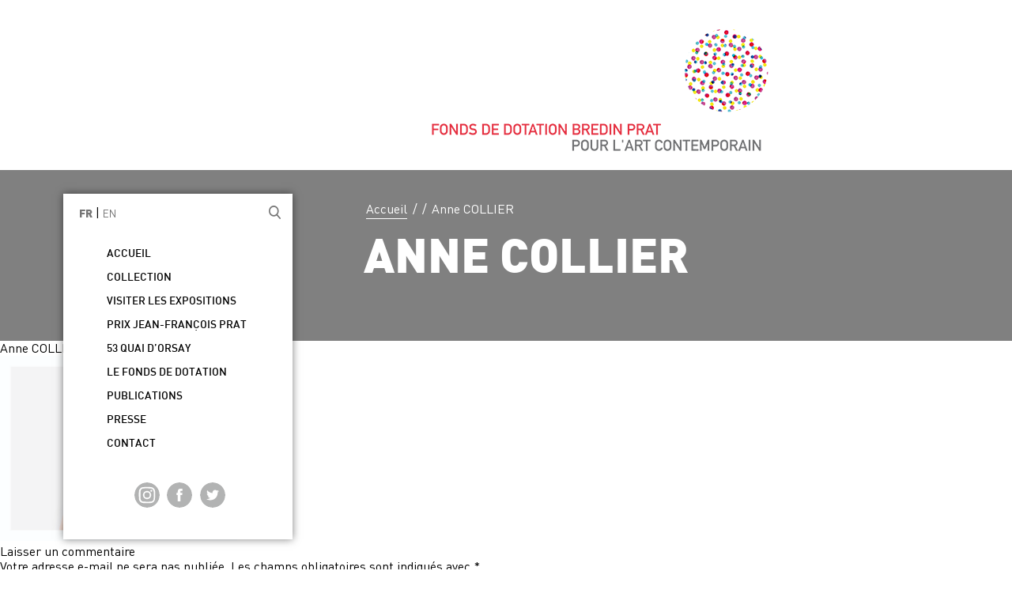

--- FILE ---
content_type: text/html; charset=UTF-8
request_url: https://www.bredinpratfoundation.org/oeuvre/after-you-get-what-you-want-recto-2017/anne-collier-4/
body_size: 6451
content:
<!DOCTYPE html>
<html lang="fr-FR" class="no-js">
<head>
	<meta charset="UTF-8">
	<meta name="viewport" content="width=device-width, initial-scale=1">
	<link rel="profile" href="http://gmpg.org/xfn/11">
		<link href="https://www.bredinpratfoundation.org/wp-content/themes/farctemplate/dist/assets/img/favicon.png" rel="icon" type="images/x-icon">
	<script>(function(html){html.className = html.className.replace(/\bno-js\b/,'js')})(document.documentElement);</script>
<meta name='robots' content='index, follow, max-image-preview:large, max-snippet:-1, max-video-preview:-1' />
<link rel="alternate" hreflang="fr-fr" href="https://www.bredinpratfoundation.org/oeuvre/after-you-get-what-you-want-recto-2017/anne-collier-4/" />
<link rel="alternate" hreflang="en-us" href="https://www.bredinpratfoundation.org/en/oeuvre/after-you-get-what-you-want-recto/anne-collier-4-2/" />
<link rel="alternate" hreflang="x-default" href="https://www.bredinpratfoundation.org/oeuvre/after-you-get-what-you-want-recto-2017/anne-collier-4/" />

	<!-- This site is optimized with the Yoast SEO plugin v19.10 - https://yoast.com/wordpress/plugins/seo/ -->
	<title>Anne COLLIER - Le fonds de dotation Bredin Prat</title>
	<link rel="canonical" href="https://www.bredinpratfoundation.org/oeuvre/after-you-get-what-you-want-recto-2017/anne-collier-4/" />
	<meta property="og:locale" content="fr_FR" />
	<meta property="og:type" content="article" />
	<meta property="og:title" content="Anne COLLIER - Le fonds de dotation Bredin Prat" />
	<meta property="og:url" content="https://www.bredinpratfoundation.org/oeuvre/after-you-get-what-you-want-recto-2017/anne-collier-4/" />
	<meta property="og:site_name" content="Le fonds de dotation Bredin Prat" />
	<meta property="article:modified_time" content="2019-03-08T10:58:12+00:00" />
	<meta property="og:image" content="https://www.bredinpratfoundation.org/oeuvre/after-you-get-what-you-want-recto-2017/anne-collier-4" />
	<meta property="og:image:width" content="1500" />
	<meta property="og:image:height" content="1168" />
	<meta property="og:image:type" content="image/jpeg" />
	<meta name="twitter:card" content="summary_large_image" />
	<script type="application/ld+json" class="yoast-schema-graph">{"@context":"https://schema.org","@graph":[{"@type":"WebPage","@id":"https://www.bredinpratfoundation.org/oeuvre/after-you-get-what-you-want-recto-2017/anne-collier-4/","url":"https://www.bredinpratfoundation.org/oeuvre/after-you-get-what-you-want-recto-2017/anne-collier-4/","name":"Anne COLLIER - Le fonds de dotation Bredin Prat","isPartOf":{"@id":"https://www.bredinpratfoundation.org/#website"},"primaryImageOfPage":{"@id":"https://www.bredinpratfoundation.org/oeuvre/after-you-get-what-you-want-recto-2017/anne-collier-4/#primaryimage"},"image":{"@id":"https://www.bredinpratfoundation.org/oeuvre/after-you-get-what-you-want-recto-2017/anne-collier-4/#primaryimage"},"thumbnailUrl":"https://www.bredinpratfoundation.org/wp-content/uploads/2018/01/Anne-COLLIER-3.jpg","datePublished":"2018-02-13T10:10:14+00:00","dateModified":"2019-03-08T10:58:12+00:00","breadcrumb":{"@id":"https://www.bredinpratfoundation.org/oeuvre/after-you-get-what-you-want-recto-2017/anne-collier-4/#breadcrumb"},"inLanguage":"fr-FR","potentialAction":[{"@type":"ReadAction","target":["https://www.bredinpratfoundation.org/oeuvre/after-you-get-what-you-want-recto-2017/anne-collier-4/"]}]},{"@type":"ImageObject","inLanguage":"fr-FR","@id":"https://www.bredinpratfoundation.org/oeuvre/after-you-get-what-you-want-recto-2017/anne-collier-4/#primaryimage","url":"https://www.bredinpratfoundation.org/wp-content/uploads/2018/01/Anne-COLLIER-3.jpg","contentUrl":"https://www.bredinpratfoundation.org/wp-content/uploads/2018/01/Anne-COLLIER-3.jpg","width":1500,"height":1168},{"@type":"BreadcrumbList","@id":"https://www.bredinpratfoundation.org/oeuvre/after-you-get-what-you-want-recto-2017/anne-collier-4/#breadcrumb","itemListElement":[{"@type":"ListItem","position":1,"name":"Accueil","item":"https://www.bredinpratfoundation.org/"},{"@type":"ListItem","position":2,"name":"After you get what you want (recto) &#8211; Anne Collier","item":"https://www.bredinpratfoundation.org/oeuvre/after-you-get-what-you-want-recto-2017/"},{"@type":"ListItem","position":3,"name":"Anne COLLIER"}]},{"@type":"WebSite","@id":"https://www.bredinpratfoundation.org/#website","url":"https://www.bredinpratfoundation.org/","name":"Le fonds de dotation Bredin Prat","description":"pour l&#039;art contemporain","potentialAction":[{"@type":"SearchAction","target":{"@type":"EntryPoint","urlTemplate":"https://www.bredinpratfoundation.org/?s={search_term_string}"},"query-input":"required name=search_term_string"}],"inLanguage":"fr-FR"}]}</script>
	<!-- / Yoast SEO plugin. -->


<link rel='dns-prefetch' href='//s.w.org' />
<link rel="alternate" type="application/rss+xml" title="Le fonds de dotation Bredin Prat &raquo; Flux" href="https://www.bredinpratfoundation.org/feed/" />
<link rel="alternate" type="application/rss+xml" title="Le fonds de dotation Bredin Prat &raquo; Flux des commentaires" href="https://www.bredinpratfoundation.org/comments/feed/" />
<link rel="alternate" type="application/rss+xml" title="Le fonds de dotation Bredin Prat &raquo; Anne COLLIER Flux des commentaires" href="https://www.bredinpratfoundation.org/oeuvre/after-you-get-what-you-want-recto-2017/anne-collier-4/feed/" />
<script type="text/javascript">
window._wpemojiSettings = {"baseUrl":"https:\/\/s.w.org\/images\/core\/emoji\/13.1.0\/72x72\/","ext":".png","svgUrl":"https:\/\/s.w.org\/images\/core\/emoji\/13.1.0\/svg\/","svgExt":".svg","source":{"concatemoji":"https:\/\/www.bredinpratfoundation.org\/wp-includes\/js\/wp-emoji-release.min.js?ver=8d73766c00c10f46f55d336ce15d3203"}};
/*! This file is auto-generated */
!function(e,a,t){var n,r,o,i=a.createElement("canvas"),p=i.getContext&&i.getContext("2d");function s(e,t){var a=String.fromCharCode;p.clearRect(0,0,i.width,i.height),p.fillText(a.apply(this,e),0,0);e=i.toDataURL();return p.clearRect(0,0,i.width,i.height),p.fillText(a.apply(this,t),0,0),e===i.toDataURL()}function c(e){var t=a.createElement("script");t.src=e,t.defer=t.type="text/javascript",a.getElementsByTagName("head")[0].appendChild(t)}for(o=Array("flag","emoji"),t.supports={everything:!0,everythingExceptFlag:!0},r=0;r<o.length;r++)t.supports[o[r]]=function(e){if(!p||!p.fillText)return!1;switch(p.textBaseline="top",p.font="600 32px Arial",e){case"flag":return s([127987,65039,8205,9895,65039],[127987,65039,8203,9895,65039])?!1:!s([55356,56826,55356,56819],[55356,56826,8203,55356,56819])&&!s([55356,57332,56128,56423,56128,56418,56128,56421,56128,56430,56128,56423,56128,56447],[55356,57332,8203,56128,56423,8203,56128,56418,8203,56128,56421,8203,56128,56430,8203,56128,56423,8203,56128,56447]);case"emoji":return!s([10084,65039,8205,55357,56613],[10084,65039,8203,55357,56613])}return!1}(o[r]),t.supports.everything=t.supports.everything&&t.supports[o[r]],"flag"!==o[r]&&(t.supports.everythingExceptFlag=t.supports.everythingExceptFlag&&t.supports[o[r]]);t.supports.everythingExceptFlag=t.supports.everythingExceptFlag&&!t.supports.flag,t.DOMReady=!1,t.readyCallback=function(){t.DOMReady=!0},t.supports.everything||(n=function(){t.readyCallback()},a.addEventListener?(a.addEventListener("DOMContentLoaded",n,!1),e.addEventListener("load",n,!1)):(e.attachEvent("onload",n),a.attachEvent("onreadystatechange",function(){"complete"===a.readyState&&t.readyCallback()})),(n=t.source||{}).concatemoji?c(n.concatemoji):n.wpemoji&&n.twemoji&&(c(n.twemoji),c(n.wpemoji)))}(window,document,window._wpemojiSettings);
</script>
<style type="text/css">
img.wp-smiley,
img.emoji {
	display: inline !important;
	border: none !important;
	box-shadow: none !important;
	height: 1em !important;
	width: 1em !important;
	margin: 0 0.07em !important;
	vertical-align: -0.1em !important;
	background: none !important;
	padding: 0 !important;
}
</style>
	<link rel='stylesheet' id='contact-form-7-css'  href='https://www.bredinpratfoundation.org/wp-content/plugins/contact-form-7/includes/css/styles.css?ver=5.6.4' type='text/css' media='all' />
<link rel='stylesheet' id='all-css'  href='https://www.bredinpratfoundation.org/wp-content/themes/farctemplate/dist/assets/css/all.css?ver=20160816' type='text/css' media='all' />
<link rel="https://api.w.org/" href="https://www.bredinpratfoundation.org/wp-json/" /><link rel="alternate" type="application/json" href="https://www.bredinpratfoundation.org/wp-json/wp/v2/media/954" /><link rel="EditURI" type="application/rsd+xml" title="RSD" href="https://www.bredinpratfoundation.org/xmlrpc.php?rsd" />
<link rel="wlwmanifest" type="application/wlwmanifest+xml" href="https://www.bredinpratfoundation.org/wp-includes/wlwmanifest.xml" /> 

<link rel='shortlink' href='https://www.bredinpratfoundation.org/?p=954' />
<link rel="alternate" type="application/json+oembed" href="https://www.bredinpratfoundation.org/wp-json/oembed/1.0/embed?url=https%3A%2F%2Fwww.bredinpratfoundation.org%2Foeuvre%2Fafter-you-get-what-you-want-recto-2017%2Fanne-collier-4%2F" />
<link rel="alternate" type="text/xml+oembed" href="https://www.bredinpratfoundation.org/wp-json/oembed/1.0/embed?url=https%3A%2F%2Fwww.bredinpratfoundation.org%2Foeuvre%2Fafter-you-get-what-you-want-recto-2017%2Fanne-collier-4%2F&#038;format=xml" />
<meta name="generator" content="WPML ver:4.5.14 stt:1,4;" />
<style type="text/css">.recentcomments a{display:inline !important;padding:0 !important;margin:0 !important;}</style>	<script>
		var pluginpath = "https://www.bredinpratfoundation.org/wp-content/plugins";
	</script>
	<script
  		src="https://code.jquery.com/jquery-3.7.1.min.js"
  		integrity="sha256-/JqT3SQfawRcv/BIHPThkBvs0OEvtFFmqPF/lYI/Cxo="
  		crossorigin="anonymous">
	</script>
</head>

<body class="attachment attachment-template-default single single-attachment postid-954 attachmentid-954 attachment-jpeg has-header-image has-sidebar colors-light"  style="background-image: url('');background-position: center top;">


<header class="site-header">
	<div class="placeholder-header">

		<button class="hamburger  hamburger--squeeze" type="button">
		  <span class="hamburger-box">
		    <span class="hamburger-inner"></span>
		  </span>
		</button>

		<div class="logo-circle">
			<a href="https://www.bredinpratfoundation.org/">
				<img src="https://www.bredinpratfoundation.org/wp-content/themes/farctemplate/dist/assets/img/logo-mobile.jpg">
			</a>
		</div>
		<div class="logo-full limited">
			<a href="https://www.bredinpratfoundation.org/">
				<img src="https://www.bredinpratfoundation.org/wp-content/themes/farctemplate/dist/assets/img/logo.png">
			</a>
		</div>

		<div id="masthead-mobile" class="site-menu site-menu-mobile js-hide">
			<div id="site-header-menu-mobile" class="site-header-menu-mobile menu-wrapper">
				<nav id="site-navigation-mobile" class="main-navigation">
					<div class="menu-principal-container"><ul id="menu-principal" class="menu"><li id="menu-item-59" class="menu-item menu-item-type-post_type menu-item-object-page menu-item-home menu-item-59"><a href="https://www.bredinpratfoundation.org/">Accueil</a></li>
<li id="menu-item-102" class="menu-item menu-item-type-post_type menu-item-object-page menu-item-has-children menu-item-102"><a href="https://www.bredinpratfoundation.org/collection/">Collection</a>
<ul class="sub-menu">
	<li id="menu-item-61" class="menu-item menu-item-type-post_type menu-item-object-page menu-item-61"><a href="https://www.bredinpratfoundation.org/collection/les-oeuvres/">Les œuvres</a></li>
	<li id="menu-item-60" class="menu-item menu-item-type-post_type menu-item-object-page menu-item-60"><a href="https://www.bredinpratfoundation.org/collection/les-artistes/">Les artistes</a></li>
	<li id="menu-item-667" class="menu-item menu-item-type-post_type menu-item-object-page menu-item-667"><a href="https://www.bredinpratfoundation.org/les-expositions/">Les expositions</a></li>
</ul>
</li>
<li id="menu-item-58" class="menu-item menu-item-type-post_type menu-item-object-page menu-item-58"><a href="https://www.bredinpratfoundation.org/visiter-les-expositions/">Visiter les expositions</a></li>
<li id="menu-item-405" class="menu-item menu-item-type-custom menu-item-object-custom menu-item-405"><a target="_blank" rel="noopener" href="http://www.prixjeanfrancoisprat.com/">Prix Jean-François Prat</a></li>
<li id="menu-item-52" class="menu-item menu-item-type-post_type menu-item-object-page menu-item-52"><a href="https://www.bredinpratfoundation.org/53-quai-dorsay/">53 quai d&rsquo;Orsay</a></li>
<li id="menu-item-56" class="menu-item menu-item-type-post_type menu-item-object-page menu-item-56"><a href="https://www.bredinpratfoundation.org/fonds-de-dotation/">Le Fonds de dotation</a></li>
<li id="menu-item-55" class="menu-item menu-item-type-post_type menu-item-object-page menu-item-55"><a href="https://www.bredinpratfoundation.org/publications/">Publications</a></li>
<li id="menu-item-54" class="menu-item menu-item-type-post_type menu-item-object-page menu-item-54"><a href="https://www.bredinpratfoundation.org/presse/">Presse</a></li>
<li id="menu-item-53" class="menu-item menu-item-type-post_type menu-item-object-page menu-item-53"><a href="https://www.bredinpratfoundation.org/contact/">Contact</a></li>
</ul></div>
				</nav><!-- .main-navigation -->
				

<form role="search" method="get" class="search-form" action="https://www.bredinpratfoundation.org/">
	<input type="search" id="search-form-696b24342f0a6" class="search-field" placeholder="Recherche" value="" name="s" />
	<button type="submit" class="search-submit"><span class="screen-reader-text">Recherche</span></button>
</form>

				<!-- <div class="search--button"></div> -->
				      	<div class="menu-mobile-bottom">
					<div><div class="lang_selector"><a  class="active" href="https://www.bredinpratfoundation.org/oeuvre/after-you-get-what-you-want-recto-2017/anne-collier-4/">FR</a> | <a  href="https://www.bredinpratfoundation.org/en/oeuvre/after-you-get-what-you-want-recto/anne-collier-4-2/">EN</a></div> </div>
					<div class="socials">
		        		          <a class="button instagram" href="https://www.instagram.com/fondationbredinprat/" target="_blank"></a>
		        		        		          <a class="button facebook" href="https://www.facebook.com/FondationBredinPrat/" target=""></a>
		        		        		          <a class="button twitter" href="https://twitter.com/FondsBredinPrat?lang=fr" target=""></a>
		        		      </div>
      	</div>
			</div><!-- .site-header-menu -->
		</div><!-- .site-header -->
	</div>
</header>

<div class="banner" style="background-color:grey">
	  <ul class="breadcrumbs limited">
    <!-- HomePage -->
    <li class="item-home"><a class="bread-link bread-home" href="https://www.bredinpratfoundation.org/" title="">Accueil</a></li>
    <li class="separator separator-home"> / </li>
    
        <!-- object name -->
        <li class="separator separator-home"> / </li>
        <li class="item-current">Anne COLLIER</li>


      </ul>
	<div class="title">
		<h1>
		<span>Anne COLLIER</span>    		</h1>
	</div>
	<div class="sidebar-menu-wrapper">
		<div id="masthead" class="site-menu">
			<div id="site-header-menu" class="site-header-menu-desktop menu-wrapper">
				<div><div class="lang_selector"><a  class="active" href="https://www.bredinpratfoundation.org/oeuvre/after-you-get-what-you-want-recto-2017/anne-collier-4/">FR</a> | <a  href="https://www.bredinpratfoundation.org/en/oeuvre/after-you-get-what-you-want-recto/anne-collier-4-2/">EN</a></div> <div class="search--button" data-popup-open="popup-1"></div></div>
				<nav id="site-navigation" class="main-navigation">
					<div class="menu-principal-container"><ul id="menu-principal-1" class="menu"><li class="menu-item menu-item-type-post_type menu-item-object-page menu-item-home menu-item-59"><a href="https://www.bredinpratfoundation.org/">Accueil</a></li>
<li class="menu-item menu-item-type-post_type menu-item-object-page menu-item-has-children menu-item-102"><a href="https://www.bredinpratfoundation.org/collection/">Collection</a>
<ul class="sub-menu">
	<li class="menu-item menu-item-type-post_type menu-item-object-page menu-item-61"><a href="https://www.bredinpratfoundation.org/collection/les-oeuvres/">Les œuvres</a></li>
	<li class="menu-item menu-item-type-post_type menu-item-object-page menu-item-60"><a href="https://www.bredinpratfoundation.org/collection/les-artistes/">Les artistes</a></li>
	<li class="menu-item menu-item-type-post_type menu-item-object-page menu-item-667"><a href="https://www.bredinpratfoundation.org/les-expositions/">Les expositions</a></li>
</ul>
</li>
<li class="menu-item menu-item-type-post_type menu-item-object-page menu-item-58"><a href="https://www.bredinpratfoundation.org/visiter-les-expositions/">Visiter les expositions</a></li>
<li class="menu-item menu-item-type-custom menu-item-object-custom menu-item-405"><a target="_blank" rel="noopener" href="http://www.prixjeanfrancoisprat.com/">Prix Jean-François Prat</a></li>
<li class="menu-item menu-item-type-post_type menu-item-object-page menu-item-52"><a href="https://www.bredinpratfoundation.org/53-quai-dorsay/">53 quai d&rsquo;Orsay</a></li>
<li class="menu-item menu-item-type-post_type menu-item-object-page menu-item-56"><a href="https://www.bredinpratfoundation.org/fonds-de-dotation/">Le Fonds de dotation</a></li>
<li class="menu-item menu-item-type-post_type menu-item-object-page menu-item-55"><a href="https://www.bredinpratfoundation.org/publications/">Publications</a></li>
<li class="menu-item menu-item-type-post_type menu-item-object-page menu-item-54"><a href="https://www.bredinpratfoundation.org/presse/">Presse</a></li>
<li class="menu-item menu-item-type-post_type menu-item-object-page menu-item-53"><a href="https://www.bredinpratfoundation.org/contact/">Contact</a></li>
</ul></div>				</nav><!-- .main-navigation -->
			</div><!-- .site-header-menu -->
						<div class="socials">
                  <a class="button instagram" href="https://www.instagram.com/fondationbredinprat/" target="_blank"></a>
                          <a class="button facebook" href="https://www.facebook.com/FondationBredinPrat/" target=""></a>
                          <a class="button twitter" href="https://twitter.com/FondsBredinPrat?lang=fr" target=""></a>
              </div>
		</div><!-- .site-header -->

    
    
	</div>
</div>
<div id="page" class="site">
	<div class="site-inner">


		<div id="content" class="">

<div class="wrap">
	<div id="primary" class="content-area">
		<main id="main" class="site-main" role="main">

			
<article id="post-954" class="post-954 attachment type-attachment status-inherit hentry">
		<header class="entry-header">
		<h1 class="entry-title">Anne COLLIER</h1>	</header><!-- .entry-header -->

	
	<div class="entry-content">
		<p class="attachment"><a href='https://www.bredinpratfoundation.org/wp-content/uploads/2018/01/Anne-COLLIER-3.jpg'><img width="300" height="234" src="https://www.bredinpratfoundation.org/wp-content/uploads/2018/01/Anne-COLLIER-3-300x234.jpg" class="attachment-medium size-medium" alt="" loading="lazy" srcset="https://www.bredinpratfoundation.org/wp-content/uploads/2018/01/Anne-COLLIER-3-300x234.jpg 300w, https://www.bredinpratfoundation.org/wp-content/uploads/2018/01/Anne-COLLIER-3-768x598.jpg 768w, https://www.bredinpratfoundation.org/wp-content/uploads/2018/01/Anne-COLLIER-3-1024x797.jpg 1024w, https://www.bredinpratfoundation.org/wp-content/uploads/2018/01/Anne-COLLIER-3-600x467.jpg 600w, https://www.bredinpratfoundation.org/wp-content/uploads/2018/01/Anne-COLLIER-3.jpg 1500w" sizes="100vw" /></a></p>
	</div><!-- .entry-content -->

	
</article><!-- #post-## -->

<div id="comments" class="comments-area">

		<div id="respond" class="comment-respond">
		<h3 id="reply-title" class="comment-reply-title">Laisser un commentaire <small><a rel="nofollow" id="cancel-comment-reply-link" href="/oeuvre/after-you-get-what-you-want-recto-2017/anne-collier-4/#respond" style="display:none;">Annuler la réponse</a></small></h3><form action="https://www.bredinpratfoundation.org/wp-comments-post.php" method="post" id="commentform" class="comment-form" novalidate><p class="comment-notes"><span id="email-notes">Votre adresse e-mail ne sera pas publiée.</span> <span class="required-field-message" aria-hidden="true">Les champs obligatoires sont indiqués avec <span class="required" aria-hidden="true">*</span></span></p><p class="comment-form-comment"><label for="comment">Commentaire <span class="required" aria-hidden="true">*</span></label> <textarea id="comment" name="comment" cols="45" rows="8" maxlength="65525" required></textarea></p><input name="wpml_language_code" type="hidden" value="fr" /><p class="comment-form-author"><label for="author">Nom <span class="required" aria-hidden="true">*</span></label> <input id="author" name="author" type="text" value="" size="30" maxlength="245" required /></p>
<p class="comment-form-email"><label for="email">E-mail <span class="required" aria-hidden="true">*</span></label> <input id="email" name="email" type="email" value="" size="30" maxlength="100" aria-describedby="email-notes" required /></p>
<p class="comment-form-url"><label for="url">Site web</label> <input id="url" name="url" type="url" value="" size="30" maxlength="200" /></p>
<p class="comment-form-cookies-consent"><input id="wp-comment-cookies-consent" name="wp-comment-cookies-consent" type="checkbox" value="yes" /> <label for="wp-comment-cookies-consent">Enregistrer mon nom, mon e-mail et mon site dans le navigateur pour mon prochain commentaire.</label></p>
<p class="form-submit"><input name="submit" type="submit" id="submit" class="submit" value="Laisser un commentaire" /> <input type='hidden' name='comment_post_ID' value='954' id='comment_post_ID' />
<input type='hidden' name='comment_parent' id='comment_parent' value='0' />
</p></form>	</div><!-- #respond -->
	
</div><!-- #comments -->

	<nav class="navigation post-navigation" aria-label="Publications">
		<h2 class="screen-reader-text">Navigation de l’article</h2>
		<div class="nav-links"><div class="nav-previous"><a href="https://www.bredinpratfoundation.org/oeuvre/after-you-get-what-you-want-recto-2017/" rel="prev"><span class="screen-reader-text">Article précédent</span><span aria-hidden="true" class="nav-subtitle">Précédent</span> <span class="nav-title"><span class="nav-title-icon-wrapper"><svg class="icon icon-arrow-left" aria-hidden="true" role="img"> <use href="#icon-arrow-left" xlink:href="#icon-arrow-left"></use> </svg></span>After you get what you want (recto) &#8211; Anne Collier</span></a></div></div>
	</nav>
		</main><!-- #main -->
	</div><!-- #primary -->
	
<aside id="secondary" class="widget-area" role="complementary" aria-label="Colonne latérale du blog">
	<section id="search-2" class="widget widget_search"><h2 class="widget-title">Search</h2>

<form role="search" method="get" class="search-form" action="https://www.bredinpratfoundation.org/">
	<input type="search" id="search-form-696b243434fe7" class="search-field" placeholder="Recherche" value="" name="s" />
	<button type="submit" class="search-submit"><span class="screen-reader-text">Recherche</span></button>
</form>
</section><section id="recent-comments-2" class="widget widget_recent_comments"><h2 class="widget-title">Recent Comments</h2><ul id="recentcomments"></ul></section><section id="archives-2" class="widget widget_archive"><h2 class="widget-title">Archives</h2>
			<ul>
							</ul>

			</section><section id="categories-2" class="widget widget_categories"><h2 class="widget-title">Categories</h2>
			<ul>
				<li class="cat-item-none">Aucune catégorie</li>			</ul>

			</section></aside><!-- #secondary -->
</div><!-- .wrap -->


		</div><!-- #content -->

  </div><!-- .site-content-contain -->
</div><!-- #page -->



<footer id="" class="site-footer" role="contentinfo">
	<div class="newsletter">
    <a href="mailto:contact@bredinpratfoundation.org?subject=Inscription à la newsletter">S'inscrire à la newsletter</a>
        </div>
    <div class="socials">
          <a class="button instagram" href="https://www.instagram.com/fondationbredinprat/" target="_blank"></a>
              <a class="button facebook" href="https://www.facebook.com/FondationBredinPrat/" target=""></a>
              <a class="button twitter" href="https://twitter.com/FondsBredinPrat?lang=fr" target=""></a>
      </div>
  <div class="maecia">
    <a href="https://www.bredinpratfoundation.org/mentions-legales/">Mentions légales</a>
    <a href="https://www.maecia.com/" class="maecia-link" target="_blank">
      <span>Création</span>
      <img src="https://www.bredinpratfoundation.org/wp-content/themes/farctemplate/dist/assets/img/logo-maecia.png" alt="Maecia">
    </a>
  </div>
</footer><!-- # -->


<div class="popup" data-popup="popup-1">
  <button data-popup-close="popup-1" class="popup-close">X</button>

  <div class="popup-bigclose" data-popup-close="popup-1"></div>
  <div class="popup-inner">
    <p>Tapez votre recherche et appuyez sur entrée pour valider</p>
    

<form role="search" method="get" class="search-form" action="https://www.bredinpratfoundation.org/">
	<input type="search" id="search-form-696b243436dac" class="search-field" placeholder="Recherche" value="" name="s" />
	<button type="submit" class="search-submit"><span class="screen-reader-text">Recherche</span></button>
</form>
  </div>
</div>
            <!-- Universal Google Analytics -->
            <script>
              (function(i,s,o,g,r,a,m){i['GoogleAnalyticsObject']=r;i[r]=i[r]||function(){
              (i[r].q=i[r].q||[]).push(arguments)},i[r].l=1*new Date();a=s.createElement(o),
              m=s.getElementsByTagName(o)[0];a.async=1;a.src=g;m.parentNode.insertBefore(a,m)
              })(window,document,'script','//www.google-analytics.com/analytics.js','ga');

              ga('create', 'UA-114127337-1', 'auto');
              ga('send', 'pageview');
            </script>
            <!-- End Universal Google Analytics -->
            <script type='text/javascript' src='https://www.bredinpratfoundation.org/wp-content/plugins/contact-form-7/includes/swv/js/index.js?ver=5.6.4' id='swv-js'></script>
<script type='text/javascript' id='contact-form-7-js-extra'>
/* <![CDATA[ */
var wpcf7 = {"api":{"root":"https:\/\/www.bredinpratfoundation.org\/wp-json\/","namespace":"contact-form-7\/v1"},"cached":"1"};
/* ]]> */
</script>
<script type='text/javascript' src='https://www.bredinpratfoundation.org/wp-content/plugins/contact-form-7/includes/js/index.js?ver=5.6.4' id='contact-form-7-js'></script>
<script type='text/javascript' src='https://www.bredinpratfoundation.org/wp-content/themes/farctemplate/dist/assets/js/theme.js?ver=1.1' id='script-js'></script>

</body>
</html>


--- FILE ---
content_type: text/css
request_url: https://www.bredinpratfoundation.org/wp-content/themes/farctemplate/dist/assets/css/all.css?ver=20160816
body_size: 12933
content:
@charset "UTF-8";html,body,div,span,applet,object,iframe,h1,h2,h3,h4,h5,h6,p,blockquote,pre,a,abbr,acronym,address,big,cite,code,del,dfn,em,img,ins,kbd,q,s,samp,small,strike,strong,sub,sup,tt,var,b,u,i,center,dl,dt,dd,ol,ul,li,fieldset,form,label,legend,table,caption,tbody,tfoot,thead,tr,th,td,article,aside,canvas,details,embed,figure,figcaption,footer,header,hgroup,menu,nav,output,ruby,section,summary,time,mark,audio,video{margin:0;padding:0;border:0;font-size:100%;font:inherit;vertical-align:baseline}
article,aside,details,figcaption,figure,footer,header,hgroup,menu,nav,section{display:block}
body{line-height:1}ul{list-style:none}blockquote,q{quotes:none}blockquote:before,blockquote:after,q:before,q:after{content:'';content:none}
table{border-collapse:collapse;border-spacing:0}[role="button"],input[type="submit"],input[type="reset"],input[type="button"],button{box-sizing:content-box}
input[type="submit"],input[type="reset"],input[type="button"],button{background:0;border:0;color:inherit;font:inherit;line-height:normal;overflow:visible;padding:0;-webkit-appearance:button;-webkit-user-select:none;-moz-user-select:none;-ms-user-select:none;user-select:none;outline:0}
input::-moz-focus-inner,button::-moz-focus-inner{border:0;padding:0}[role="button"]{color:inherit;cursor:default;display:inline-block;text-align:center;text-decoration:none;white-space:pre;-webkit-user-select:none;-moz-user-select:none;-ms-user-select:none;user-select:none}
*{box-sizing:border-box;outline:0}@font-face{font-family:'DIN';src:url("../fonts/DINAlternate-Bold.woff") format("woff");font-weight:bold;font-style:normal}
@font-face{font-family:'DIN';src:url("../fonts/DIN-Black.woff") format("woff");font-weight:900;font-style:normal}
@font-face{font-family:'DIN';src:url("../fonts/DINPro-BlackItalic.woff") format("woff");font-weight:900;font-style:italic}
@font-face{font-family:'DIN';src:url("../fonts/DINAlternate-Light.woff") format("woff");font-weight:300;font-style:normal}
@font-face{font-family:'DIN';src:url("../fonts/DIN-Regular.woff") format("woff");font-weight:normal;font-style:normal}
@font-face{font-family:'DIN';src:url("../fonts/DIN-Medium.ttf") format("truetype");font-weight:500;font-style:normal}
@font-face{font-family:'DIN';src:url("../fonts/DINPro-MediumItalic.woff") format("woff");font-weight:500;font-style:italic}
body{font-size:16px;font-family:"DIN";width:100%;overflow-x:hidden;min-height:100vh}
@media(max-width:1025px){body{font-size:14px}}body.fixed{height:100vh;overflow:hidden !important;position:fixed}
.site{max-width:1500px;margin:0 auto}.site-inner{position:relative}.limited{width:100%;max-width:620px;margin:0 auto;-webkit-transform:translateX(130px);transform:translateX(130px)}
@media(max-width:1025px){.limited{-webkit-transform:translateX(0);transform:translateX(0)}
}.site-content{padding:2.5rem;background:white;margin-top:-35px}@media(max-width:1025px){.site-content{margin-top:0}
}@media(max-width:767px){.site-content{padding:1.5rem}}.mw100{max-width:100%}.video-container{position:relative;padding-bottom:56.25%;padding-top:30px;height:0;overflow:hidden}
.video-container iframe,.video-container object,.video-container embed{position:absolute;top:0;left:0;width:100%;height:100%}
.img-wrapper{position:relative;overflow:hidden}.img-wrapper img{position:absolute;top:50%;left:50%;-webkit-transform:translate(-50%,-50%);transform:translate(-50%,-50%);width:100%}
.hide,.js-hide{display:none !important}@media screen and (min-width:1025px){.hide-mobile{display:none}
}@media screen and (max-width:1023px){.hide-desktop{display:none}#masthead{display:none}
}p,span,li,div{line-height:1.2}a{text-decoration:none;color:#a7155a;transition:all .3s ease-out}
a:hover{color:#4c0a29}.toolbar{display:-webkit-box;display:-ms-flexbox;display:flex;-webkit-box-pack:justify;-ms-flex-pack:justify;justify-content:space-between;margin-top:2rem}
.toolbar .tool{position:relative;-ms-flex-preferred-size:50%;flex-basis:50%;max-width:248px;border-bottom:1px solid black;display:-webkit-box;display:-ms-flexbox;display:flex;-webkit-box-pack:justify;-ms-flex-pack:justify;justify-content:space-between;-webkit-box-align:center;-ms-flex-align:center;align-items:center;padding-bottom:.5rem;padding-right:.5rem;cursor:pointer}
.toolbar .tool:last-child{margin-left:2rem}.toolbar .tool .arrow{width:6px;height:6px;border:1px solid black;border-left-color:transparent;border-bottom-color:transparent;transition:all .3s ease-out;right:5px;position:absolute;top:50%;-webkit-transform:translateY(-50%);transform:translateY(-50%)}
.toolbar .tool .js-down{-webkit-transform:rotate(135deg);transform:rotate(135deg)}
.toolbar .tool .js-up{-webkit-transform:rotate(-45deg);transform:rotate(-45deg)}.filter-tool{position:relative}
.filter-tool.js-opened span.filter-name{color:#757575}.filter-tool .filters-wrapper{position:absolute;top:1.75rem;width:100%;z-index:3;overflow-x:hidden;overflow-y:auto;display:none;left:0;max-height:253px;background-color:white;box-shadow:0 3px 10px 0 rgba(0,0,0,0.5)}
@media(max-width:1025px){.filter-tool .filters-wrapper{top:25px}}.filter-tool .filters-wrapper .filter{cursor:pointer;background-color:white;text-align:left;width:100%;padding:.5rem 0 .5rem .5rem;transition:all .3s ease-out}
.filter-tool .filters-wrapper .filter:hover{background-color:rgba(0,0,0,0.08)}.cta-right{text-align:right}
.cta{font-weight:500;font-size:.8rem;text-transform:uppercase;color:white;background-color:#a7155a;border-radius:2rem;padding:1rem 1.5rem;display:inline-block;border:1px solid #a7155a;cursor:pointer;transition:all .3 ease-out}
.cta:hover{color:#a7155a;background-color:white}.bubble-wrapper{display:-webkit-box;display:-ms-flexbox;display:flex;-ms-flex-wrap:wrap;flex-wrap:wrap;margin:1.5rem 0 0 -1rem;-webkit-box-pack:start;-ms-flex-pack:start;justify-content:flex-start;min-height:300px}
@media(max-width:767px){.bubble-wrapper{margin:1.5rem 0 0 0}}@media(max-width:604px){.bubble-wrapper{-ms-flex-pack:distribute;justify-content:space-around}
}.bubble-wrapper div.no-result{display:none;text-align:center;width:100%}a.full{position:absolute;top:0;left:0;width:100%;height:100%;z-index:2}
div.bubble--item{-ms-flex-preferred-size:250px;flex-basis:250px;max-width:250px;margin:0 14px 2.5rem 14px;position:relative}
div.bubble--item .img-wrapper{width:250px;z-index:1;height:250px;display:-webkit-box;display:-ms-flexbox;display:flex;border-radius:50%;text-align:center;-webkit-box-orient:vertical;-webkit-box-direction:normal;-ms-flex-direction:column;flex-direction:column;-webkit-box-align:center;-ms-flex-align:center;align-items:center;-webkit-box-pack:center;-ms-flex-pack:center;justify-content:center;overflow:hidden;border:1px solid #cacaca;background-color:white}
div.bubble--item .img-wrapper p,div.bubble--item .img-wrapper h2,div.bubble--item .img-wrapper h3,div.bubble--item .img-wrapper h4,div.bubble--item .img-wrapper h5,div.bubble--item .img-wrapper h6,div.bubble--item .img-wrapper a,div.bubble--item .img-wrapper div{width:100%}
div.bubble--item .img-wrapper img{width:100%}div.bubble--item .bubble--info{margin-left:1rem;position:relative;padding:1rem 0 0 1rem}
div.bubble--item .bubble--info:before{content:"";display:block;width:1px;background-color:#2c2c2c;height:calc(100% + 80px);position:absolute;left:0;bottom:0}
div.bubble--item .bubble--info p:first-of-type{font-size:.85rem;font-style:italic;font-weight:500}
div.bubble--item .bubble--info p{font-size:.85rem;font-weight:400;padding-right:2rem}
@media(min-width:1025px){.bubble--item:hover .bubble--hover{opacity:1}}.bubble--hover{position:absolute;z-index:1;top:0;left:0;width:100%;height:100%;background-color:rgba(255,255,255,0.75);display:-webkit-box;display:-ms-flexbox;display:flex;-webkit-box-align:center;-ms-flex-align:center;align-items:center;-webkit-box-pack:center;-ms-flex-pack:center;justify-content:center;opacity:0;transition:.3s ease-out}
.insert-wrapper .insert--item{background-color:#e3e3e3;display:-webkit-box;display:-ms-flexbox;display:flex;-webkit-box-align:center;-ms-flex-align:center;align-items:center;-ms-flex-wrap:wrap;flex-wrap:wrap;width:100%;padding:3rem 1.8rem 3rem 3rem;margin-bottom:.7rem}
@media(max-width:1025px){.insert-wrapper .insert--item{padding:1.8rem;-webkit-box-pack:justify;-ms-flex-pack:justify;justify-content:space-between}
}@media(max-width:425px){.insert-wrapper .insert--item{padding:1.8rem 0;-webkit-box-orient:vertical;-webkit-box-direction:normal;-ms-flex-direction:column;flex-direction:column;-webkit-box-align:center;-ms-flex-align:center;align-items:center}
}.insert-wrapper .insert--item .img-wrapper{width:128px;z-index:1;height:128px;display:-webkit-box;display:-ms-flexbox;display:flex;border-radius:50%;text-align:center;-webkit-box-orient:vertical;-webkit-box-direction:normal;-ms-flex-direction:column;flex-direction:column;-webkit-box-align:center;-ms-flex-align:center;align-items:center;-webkit-box-pack:center;-ms-flex-pack:center;justify-content:center;overflow:hidden}
.insert-wrapper .insert--item .img-wrapper p,.insert-wrapper .insert--item .img-wrapper h2,.insert-wrapper .insert--item .img-wrapper h3,.insert-wrapper .insert--item .img-wrapper h4,.insert-wrapper .insert--item .img-wrapper h5,.insert-wrapper .insert--item .img-wrapper h6,.insert-wrapper .insert--item .img-wrapper a,.insert-wrapper .insert--item .img-wrapper div{width:100%}
@media(max-width:1025px){.insert-wrapper .insert--item .img-wrapper{width:78px;z-index:1;height:78px;display:-webkit-box;display:-ms-flexbox;display:flex;border-radius:50%;text-align:center;-webkit-box-orient:vertical;-webkit-box-direction:normal;-ms-flex-direction:column;flex-direction:column;-webkit-box-align:center;-ms-flex-align:center;align-items:center;-webkit-box-pack:center;-ms-flex-pack:center;justify-content:center;overflow:hidden}
.insert-wrapper .insert--item .img-wrapper p,.insert-wrapper .insert--item .img-wrapper h2,.insert-wrapper .insert--item .img-wrapper h3,.insert-wrapper .insert--item .img-wrapper h4,.insert-wrapper .insert--item .img-wrapper h5,.insert-wrapper .insert--item .img-wrapper h6,.insert-wrapper .insert--item .img-wrapper a,.insert-wrapper .insert--item .img-wrapper div{width:100%}
}@media(max-width:425px){.insert-wrapper .insert--item .img-wrapper{width:100px;z-index:1;height:100px;display:-webkit-box;display:-ms-flexbox;display:flex;border-radius:50%;text-align:center;-webkit-box-orient:vertical;-webkit-box-direction:normal;-ms-flex-direction:column;flex-direction:column;-webkit-box-align:center;-ms-flex-align:center;align-items:center;-webkit-box-pack:center;-ms-flex-pack:center;justify-content:center;overflow:hidden}
.insert-wrapper .insert--item .img-wrapper p,.insert-wrapper .insert--item .img-wrapper h2,.insert-wrapper .insert--item .img-wrapper h3,.insert-wrapper .insert--item .img-wrapper h4,.insert-wrapper .insert--item .img-wrapper h5,.insert-wrapper .insert--item .img-wrapper h6,.insert-wrapper .insert--item .img-wrapper a,.insert-wrapper .insert--item .img-wrapper div{width:100%}
}.insert-wrapper .insert--item .description{font-size:.8rem;padding-left:2rem;-ms-flex-preferred-size:calc(100% - 128px);flex-basis:calc(100% - 128px);max-width:calc(100% - 128px)}
@media(max-width:1025px){.insert-wrapper .insert--item .description{padding-left:1rem;-ms-flex-preferred-size:calc(100% - 78px);flex-basis:calc(100% - 78px);max-width:calc(100% - 78px)}
}@media(max-width:425px){.insert-wrapper .insert--item .description{margin-top:1rem;-ms-flex-preferred-size:calc(100% - 60px);flex-basis:calc(100% - 60px);max-width:calc(100% - 60px);padding-left:0}
}.insert-wrapper .insert--item .description h3{color:#a7155a;font-size:2.1em;font-weight:500}
@media(max-width:1025px){.insert-wrapper .insert--item .description h3{font-size:20px}
}.arrows-wrapper{display:-webkit-box;display:-ms-flexbox;display:flex;-webkit-box-pack:justify;-ms-flex-pack:justify;justify-content:space-between;font-size:.8rem;margin:2rem 0 0 0}
.arrows-wrapper .arrow-container{display:-webkit-box;display:-ms-flexbox;display:flex;-webkit-box-align:center;-ms-flex-align:center;align-items:center;font-weight:500}
.arrows-wrapper .arrow-container:first-child{margin-right:10px;text-align:left}.arrows-wrapper .arrow-container:last-child{margin-left:10px;text-align:right}
.arrows-wrapper .arrow-container .arrow{width:2rem;height:2rem;border:.3rem solid #a7155a;border-left-color:transparent;border-bottom-color:transparent}
.arrows-wrapper .arrow-container .arrow.arrow-right{-webkit-transform:rotate(45deg);transform:rotate(45deg)}
.arrows-wrapper .arrow-container .arrow.arrow-left{-webkit-transform:rotate(-135deg);transform:rotate(-135deg)}
.wyz h1,.wyz h2,.wyz h3,.wyz h4,.wyz h5,.wyz h6{font-size:1.5rem;font-weight:800;margin-bottom:1rem;color:#2c2c2c}
.wyz h1,.wyz h2{text-transform:uppercase}.wyz h3{font-weight:400;font-size:1.2rem}
.wyz h4{font-size:1.15rem}.wyz h5,.wyz h6{font-size:1.1rem}.wyz p{margin-bottom:1rem;color:#2c2c2c}
.wyz p strong{font-weight:500}.italic{font-style:italic}.medium{font-weight:500}.italic-medium{font-style:italic;font-weight:500}
[data-slide]{cursor:pointer}.intro53 .hiddentext{display:none}.intro53 .cta{text-align:right}
.intro53 .cta span:last-child{display:none}.page-template-53-quai-d-orsay .popin{position:fixed;background:rgba(255,255,255,0.9);width:100%;height:100%;z-index:10000;top:0;left:0;overflow:auto;display:-webkit-box;display:-ms-flexbox;display:flex;-webkit-box-align:center;-ms-flex-align:center;align-items:center;display:none}
.page-template-53-quai-d-orsay .popin .close-popin{cursor:pointer;position:absolute;top:0;left:0;right:0;bottom:0}
.page-template-53-quai-d-orsay .popin .close-popin:before,.page-template-53-quai-d-orsay .popin .close-popin:after{content:"";width:40px;height:1px;background-color:#fff;display:block;position:absolute;top:35px;right:20px;-webkit-transform:rotate(45deg);transform:rotate(45deg)}
.page-template-53-quai-d-orsay .popin .close-popin:after{-webkit-transform:rotate(-45deg);transform:rotate(-45deg)}
.page-template-53-quai-d-orsay .popin .swiper-container-autoheight .swiper-wrapper{-webkit-box-align:center;-ms-flex-align:center;align-items:center}
.page-template-53-quai-d-orsay .popin .swiper-button-prev,.page-template-53-quai-d-orsay .popin .swiper-container-rtl .swiper-button-next{background-image:url("[data-uri]");left:-50px}
@media(max-width:767px){.page-template-53-quai-d-orsay .popin .swiper-button-prev,.page-template-53-quai-d-orsay .popin .swiper-container-rtl .swiper-button-next{left:-35px;background-size:20px}
}.page-template-53-quai-d-orsay .popin .swiper-button-next,.page-template-53-quai-d-orsay .popin .swiper-container-rtl .swiper-button-prev{background-image:url("[data-uri]");right:-50px}
@media(max-width:767px){.page-template-53-quai-d-orsay .popin .swiper-button-next,.page-template-53-quai-d-orsay .popin .swiper-container-rtl .swiper-button-prev{right:-35px;background-size:20px}
}.page-template-53-quai-d-orsay .popin .popin-content{width:calc(90% - 50px);margin:auto;max-width:1165px;position:relative}
.page-template-53-quai-d-orsay .popin .popin-content.unlimited{max-width:9999px}.page-template-53-quai-d-orsay .popin .popin-content .swiper-slide{width:100% !important;max-height:85vh;-webkit-box-align:center;-ms-flex-align:center;align-items:center}
.page-template-53-quai-d-orsay .popin .popin-content .swiper-slide img{max-width:100%}
.page-template-53-quai-d-orsay .popin .popin-content .poptitle{font-size:1.4rem;text-transform:uppercase;color:#a7155a;margin-bottom:.5rem}
.page-template-53-quai-d-orsay .popin .popin-content .popcontent{margin-bottom:1rem}
.page-template-53-quai-d-orsay .popin .popin-content .popleg{margin-top:1rem;font-style:italic}
.page-template-53-quai-d-orsay .popin .popin-content .popimg{overflow:hidden;max-height:600px;display:-webkit-box;display:-ms-flexbox;display:flex;-webkit-box-align:center;-ms-flex-align:center;align-items:center}
.artist-wrapper .artist-img{margin-bottom:2rem;display:-webkit-box;display:-ms-flexbox;display:flex;-webkit-box-pack:center;-ms-flex-pack:center;justify-content:center;-webkit-box-align:start;-ms-flex-align:start;align-items:flex-start;-webkit-box-orient:vertical;-webkit-box-direction:normal;-ms-flex-direction:column;flex-direction:column}
.artist-wrapper .artist-img img{max-width:100%}.artist-wrapper .artist-img .credit{font-size:.7rem;-ms-flex-item-align:end;align-self:flex-end}
.artist-wrapper .artist-parcours .entry{display:-webkit-box;display:-ms-flexbox;display:flex;width:100%;-ms-flex-wrap:nowrap;flex-wrap:nowrap;margin-bottom:.5em}
.artist-wrapper .artist-parcours .entry .date{font-weight:500;margin-right:1rem}.single-content h2{font-size:1.5rem;font-weight:800;margin:1rem 0;color:#2c2c2c;text-transform:uppercase}
.single-content .insert-wrapper{margin-top:4.8em}.single-content .insert-wrapper .description .cta{margin-top:1.125rem}
.single-content .img img{max-width:100%}.page-template-contact form.wpcf7-form,.page-template-reservation-form form.wpcf7-form{margin-top:3.75rem}
.page-template-contact form.wpcf7-form .wpcf7-form-control,.page-template-reservation-form form.wpcf7-form .wpcf7-form-control{font-size:1rem;font-family:"DIN";margin-bottom:1.5rem}
.page-template-contact form.wpcf7-form .wpcf7-form-control:not(.wpcf7-submit),.page-template-reservation-form form.wpcf7-form .wpcf7-form-control:not(.wpcf7-submit){width:100%;border-color:transparent;border-bottom:1px solid #969696;padding-bottom:.5rem}
.page-template-contact form.wpcf7-form .wpcf7-form-control:not(.wpcf7-submit)::-webkit-input-placeholder,.page-template-reservation-form form.wpcf7-form .wpcf7-form-control:not(.wpcf7-submit)::-webkit-input-placeholder{color:#696868}
.page-template-contact form.wpcf7-form .wpcf7-form-control:not(.wpcf7-submit):-ms-input-placeholder,.page-template-reservation-form form.wpcf7-form .wpcf7-form-control:not(.wpcf7-submit):-ms-input-placeholder{color:#696868}
.page-template-contact form.wpcf7-form .wpcf7-form-control:not(.wpcf7-submit)::placeholder,.page-template-reservation-form form.wpcf7-form .wpcf7-form-control:not(.wpcf7-submit)::placeholder{color:#696868}
.page-template-contact form.wpcf7-form .wpcf7-tel,.page-template-reservation-form form.wpcf7-form .wpcf7-tel{max-width:220px}
.page-template-contact form.wpcf7-form .submit-wrapper,.page-template-reservation-form form.wpcf7-form .submit-wrapper{text-align:right;display:-webkit-box;display:-ms-flexbox;display:flex;-webkit-box-orient:horizontal;-webkit-box-direction:reverse;-ms-flex-direction:row-reverse;flex-direction:row-reverse;-webkit-box-align:center;-ms-flex-align:center;align-items:center}
.page-template-contact form.wpcf7-form input[type="submit"],.page-template-reservation-form form.wpcf7-form input[type="submit"]{font-size:.8rem;padding:.8rem 1.5rem;margin-bottom:0;margin-left:.5rem}
@media(max-width:1023px){.page-template-contact form.wpcf7-form .wpcf7-textarea,.page-template-reservation-form form.wpcf7-form .wpcf7-textarea{max-height:55px}
}.page-template-contact .floating--img{left:-320px;top:260px}.page-template-contact .address--wrapper{text-align:left;padding:1.5rem}
.page-template-dotations .site-content{margin-top:0}.img-wrapper.column img{height:100%;width:auto;max-width:9999px}
.imgtxt-wrapper .img-wrapper{width:100%;height:130px;margin-bottom:1rem}.direction-wrapper .direction--list{background-color:#e3e3e3;padding:1.25rem 2.5rem 2.5rem;margin-bottom:1.5rem}
.direction--item{display:-webkit-box;display:-ms-flexbox;display:flex;-ms-flex-wrap:wrap;flex-wrap:wrap;-webkit-box-align:center;-ms-flex-align:center;align-items:center}
.direction--item:after{content:"";display:block;-ms-flex-preferred-size:175px;flex-basis:175px;max-width:175px;height:1px;background-color:#aeaeae;margin:1.25rem auto;-webkit-box-ordinal-group:4;-ms-flex-order:3;order:3}
.direction--item:last-of-type:after{display:none}.direction--item .img-wrapper{-ms-flex-preferred-size:125px;flex-basis:125px;max-width:125px;height:125px;border-radius:100%;overflow:hidden}
@media(max-width:767px){.direction--item .img-wrapper{margin:.5rem auto}}.direction--item div+div{-ms-flex-preferred-size:calc(100% - 125px);flex-basis:calc(100% - 125px);max-width:calc(100% - 125px);padding-left:1.5rem}
@media(max-width:767px){.direction--item div+div{-ms-flex-preferred-size:100%;flex-basis:100%;max-width:100%;text-align:center;padding-left:0}
}.direction--item h3{font-size:1.6rem;color:#a7155a;font-weight:500;margin-bottom:.5rem}
@media(min-width:769px){.direction--item:nth-of-type(even){text-align:right}.direction--item:nth-of-type(even)>div:first-of-type{-webkit-box-ordinal-group:3;-ms-flex-order:2;order:2}
.direction--item:nth-of-type(even)>div:last-of-type{padding-right:1.5rem}}.floating--img{position:absolute;left:-100px;top:100px;-webkit-transform:translateX(-100%);transform:translateX(-100%)}
@media(max-width:1025px){.floating--img{display:none}}.site-footer{position:absolute;width:100%;display:-webkit-box;display:-ms-flexbox;display:flex;-webkit-box-pack:justify;-ms-flex-pack:justify;justify-content:space-between;-webkit-box-align:center;-ms-flex-align:center;align-items:center;padding:3rem;background:white}
@media(max-width:1025px){.site-footer{-webkit-box-orient:vertical;-webkit-box-direction:normal;-ms-flex-direction:column;flex-direction:column}
}@media(max-width:1025px){.site-footer .socials{display:none}}.site-footer .newsletter .mc4wp-form-fields{-webkit-box-align:center;-ms-flex-align:center;align-items:center;display:-webkit-box;display:-ms-flexbox;display:flex}
@media(max-width:1023px){.site-footer .newsletter .mc4wp-form-fields{-webkit-box-orient:vertical;-webkit-box-direction:normal;-ms-flex-direction:column;flex-direction:column;-webkit-box-align:start;-ms-flex-align:start;align-items:flex-start}
}.site-footer .newsletter .mc4wp-form-fields>div{display:-webkit-box;display:-ms-flexbox;display:flex}
.site-footer .newsletter .mc4wp-form-fields>div input[type="submit"]{padding:.35rem .65rem}
.site-footer .newsletter input[type="email"]{font-family:"DIN";font-size:1rem;margin:0 1rem;border-color:transparent;border-bottom:1px solid #969696}
@media(max-width:1023px){.site-footer .newsletter input[type="email"]{margin:0}
}input[type="submit"]{font-weight:500;font-size:.8rem;text-transform:uppercase;color:white;background-color:#a7155a;border-radius:2rem;padding:.25rem .4rem;display:inline-block;border:1px solid #a7155a;cursor:pointer;transition:all .3 ease-out}
input[type="submit"]:hover{color:#a7155a;background-color:white}
.socials{display:-webkit-box;display:-ms-flexbox;display:flex}.socials .button{width:32px;height:32px;border-radius:50%;background-size:contain;margin:0 .3rem;transition:all .3s ease-out}
.socials .button:hover{-webkit-transform:translateY(-3px);transform:translateY(-3px)}
.socials .instagram{background-image:url("../img/instagram.svg")}.socials .facebook{background-image:url("../img/facebook.svg")}
.socials .twitter{background-image:url("../img/twitter.svg")}.maecia{position:relative}
.maecia a{color:black}.maecia a:hover{color:#a7155a}.maecia a:first-child{margin-right:20px}
@media(max-width:1025px){.maecia a:first-child{margin-right:0}}@media(max-width:1025px){.maecia{margin-top:10px}
.maecia .maecia-link{display:none}}.maecia img{max-width:65px;margin-left:.3rem}header.site-header{display:-webkit-box;display:-ms-flexbox;display:flex}
@media(max-width:1023px){header.site-header{min-height:130px;max-height:130px}}@media(max-width:767px){header.site-header{min-height:110px;max-height:110px}
}header.site-header .placeholder-header{display:-webkit-box;display:-ms-flexbox;display:flex;-webkit-box-pack:justify;-ms-flex-pack:justify;justify-content:space-between;width:100%;top:-130px;transition:.1s ease-out}
@media(max-width:767px){header.site-header .placeholder-header{top:-110px}}@media(max-width:1025px){header.site-header .placeholder-header.is_stuck{position:fixed;z-index:10;background:white;top:0;width:100%;height:55px}
header.site-header .placeholder-header.is_stuck .logo-full{display:none}header.site-header .placeholder-header.is_stuck .logo-circle{display:block;height:100%;padding:5px}
header.site-header .placeholder-header.is_stuck .logo-circle img{height:45px}}header.site-header .hamburger{display:none}
@media(max-width:1025px){header.site-header .hamburger{display:block}}header.site-header .logo-circle{display:none}
@media(min-width:1026px){header.site-header .logo-full{width:100%;margin:0 auto 1rem;padding-top:1rem}
}@media(max-width:1025px){header.site-header .logo-full{max-width:300px;max-height:130px;margin:0 auto}
}@media(max-width:767px){header.site-header .logo-full{margin:0;max-width:240px;max-height:110px}
}header.site-header .logo-full img{max-width:450px;width:100%}body.home .logo-full{pointer-events:none}
@media(min-width:1026px){body:not(.home) .logo-full{max-width:450px;-webkit-transform:translateX(130px);transform:translateX(130px)}
}@media(max-width:1025px){header.is_stuck{position:fixed;z-index:10;background:white;top:0;width:100%;height:55px}
header.is_stuck .logo-full{display:none}header.is_stuck .logo-circle{display:block;height:100%;padding:.5rem}
header.is_stuck .logo-circle img{height:100%}}ul.breadcrumbs{display:-webkit-box;display:-ms-flexbox;display:flex;color:white}
@media screen and (max-width:1025px){ul.breadcrumbs{display:none}}ul.breadcrumbs li{margin:.2rem}
ul.breadcrumbs a{color:white;position:relative}ul.breadcrumbs a:after{content:'';position:absolute;width:100%;height:1px;background-color:white;bottom:-3px;left:0}
.banner{padding-top:37px;padding-bottom:66px;position:relative}@media screen and (max-width:1025px){.banner{padding:28px}
}@media screen and (max-width:425px){.banner{padding:28px 14px}}.banner .title{font-weight:900;line-height:1;color:white;text-transform:uppercase;font-size:0;width:100%;max-width:700px;margin:0 auto;padding-top:1rem;-webkit-transform:translateX(170px);transform:translateX(170px)}
.banner .title span{font-size:3.75rem}@media screen and (max-width:425px){.banner .title span{font-size:2.6rem}
}@media(max-width:1025px){.banner .title{padding-top:0;-webkit-transform:translateX(0);transform:translateX(0);margin-left:0;font-size:1.7rem;margin:0;max-width:80%}
}.banner .title .year{font-weight:400}.hamburger{padding:15px 15px;display:inline-block;cursor:pointer;transition-property:opacity,-webkit-filter;transition-property:opacity,filter;transition-property:opacity,filter,-webkit-filter;transition-duration:.15s;transition-timing-function:linear;font:inherit;color:inherit;text-transform:none;background-color:transparent;border:0;margin:0;overflow:visible}
.hamburger:hover{opacity:.7}.hamburger-box{width:40px;height:24px;display:inline-block;position:relative}
.hamburger-inner{display:block;top:50%;margin-top:-2px}.hamburger-inner,.hamburger-inner::before,.hamburger-inner::after{width:40px;height:4px;background-color:#bdbdbd;border-radius:4px;position:absolute;transition-property:-webkit-transform;transition-property:transform;transition-property:transform,-webkit-transform;transition-duration:.15s;transition-timing-function:ease}
.hamburger-inner::before,.hamburger-inner::after{content:"";display:block}
.hamburger-inner::before{top:-10px}.hamburger-inner::after{bottom:-10px}.hamburger--squeeze .hamburger-inner{transition-duration:.075s;transition-timing-function:cubic-bezier(0.55,0.055,0.675,0.19)}
.hamburger--squeeze .hamburger-inner::before{transition:top .075s .12s ease,opacity .075s ease}
.hamburger--squeeze .hamburger-inner::after{transition:bottom .075s .12s ease,-webkit-transform .075s cubic-bezier(0.55,0.055,0.675,0.19);transition:bottom .075s .12s ease,transform .075s cubic-bezier(0.55,0.055,0.675,0.19);transition:bottom .075s .12s ease,transform .075s cubic-bezier(0.55,0.055,0.675,0.19),-webkit-transform .075s cubic-bezier(0.55,0.055,0.675,0.19)}
.hamburger--squeeze.is-active .hamburger-inner{-webkit-transform:rotate(45deg);transform:rotate(45deg);transition-delay:.12s;transition-timing-function:cubic-bezier(0.215,0.61,0.355,1)}
.hamburger--squeeze.is-active .hamburger-inner::before{top:0;opacity:0;transition:top .075s ease,opacity .075s .12s ease}
.hamburger--squeeze.is-active .hamburger-inner::after{bottom:0;-webkit-transform:rotate(-90deg);transform:rotate(-90deg);transition:bottom .075s ease,-webkit-transform .075s .12s cubic-bezier(0.215,0.61,0.355,1);transition:bottom .075s ease,transform .075s .12s cubic-bezier(0.215,0.61,0.355,1);transition:bottom .075s ease,transform .075s .12s cubic-bezier(0.215,0.61,0.355,1),-webkit-transform .075s .12s cubic-bezier(0.215,0.61,0.355,1)}
.home{background-repeat:no-repeat}.home .limited-fp{width:100%;max-width:960px;margin:0 auto}
@media(max-width:1025px){.home .limited-fp{margin:0;max-width:100%}}.home .cta{padding:.7rem 2rem}
.home .banner{padding:0}.home .background{position:absolute;left:50%;-webkit-transform:translateX(-50%);transform:translateX(-50%);top:0;width:100%;height:934px;margin:0 auto;z-index:-1;background-size:contain;background-position:center;background-repeat:no-repeat}
@media(max-width:1025px){.home .background{display:none}}@media(min-width:1025px){.home .logo-full a{pointer-events:none;width:100%}
}.home .zone1{min-height:600px;background-size:cover;position:relative}@media(max-width:1025px){.home .zone1{min-height:0}
}@media(min-width:1025px){.home .zone1 .presentation-wrapper{padding:80px 0 0 0;width:705px;right:0;position:absolute;display:-webkit-box;display:-ms-flexbox;display:flex;-webkit-box-orient:vertical;-webkit-box-direction:normal;-ms-flex-direction:column;flex-direction:column;-webkit-box-align:center;-ms-flex-align:center;align-items:center}
}.home .zone1 .presentation{padding:68px 35px}.home .zone2{min-height:550px;position:relative;background-size:cover;z-index:0}
@media(max-width:1025px){.home .zone2{min-height:300px}}@media(max-width:767px){.home .zone2{min-height:250px}
}.home .zone2:before{content:"";display:block;position:absolute;width:100%;height:100%;z-index:-1;background-color:rgba(0,0,0,0.5)}
.home .zone2 .presentation{padding-top:180px;padding-left:105px}@media(max-width:1100px){.home .zone2 .presentation{padding:100px 35px;margin:0 auto}
}@media(max-width:1025px){.home .zone2 .presentation{padding:68px 35px}}.home .zone2 .oeuvre{position:absolute;right:0;top:0;-webkit-transform:translate(200px,-100px);transform:translate(200px,-100px)}
@media(max-width:1440px){.home .zone2 .oeuvre{-webkit-transform:translate(105px,-100px);transform:translate(105px,-100px)}
}@media(max-width:1200px){.home .zone2 .oeuvre{-webkit-transform:translate(70px,-50px);transform:translate(70px,-50px)}
}@media(max-width:1100px){.home .zone2 .oeuvre{-webkit-transform:translate(0,0);transform:translate(0,0);left:0;width:100%;height:100%;z-index:-1;overflow:hidden}
}.home .zone2 .oeuvre .info{width:272px;margin-left:112px;color:white}.home .zone2 .oeuvre .info:before{background-color:white}
@media(max-width:1100px){.home .zone2 .oeuvre .info{display:none}}.home .zone2 .oeuvre img{max-width:650px}
@media(min-width:1100px){.home .zone2 .oeuvre img{max-height:500px}}@media(max-width:1440px){.home .zone2 .oeuvre img{max-width:600px}
}@media(max-width:1100px){.home .zone2 .oeuvre img{-webkit-filter:brightness(50%);filter:brightness(50%);width:100%;max-width:100%}
}.home .zone3{margin-top:100px;display:-webkit-box;display:-ms-flexbox;display:flex;-webkit-box-align:center;-ms-flex-align:center;align-items:center}
@media(min-width:1024px){.home .zone3{background-color:transparent !important}}@media(max-width:1023px){.home .zone3{display:block;margin-top:0}
}.home .zone3 .oeuvre{position:relative}@media(max-width:1023px){.home .zone3 .oeuvre{left:0;width:100%;height:100%;z-index:0}
}.home .zone3 .oeuvre .info strong{font-weight:500}.home .zone3 .oeuvre .info em{font-style:italic}
@media(max-width:1023px){.home .zone3 .oeuvre .info{display:none}}.home .zone3 .oeuvre img{max-width:485px}
@media(max-width:1023px){.home .zone3 .oeuvre img{width:100%;max-width:100%}}.home .zone3 .presentation{padding:3.25rem}
@media(max-width:1023px){.home .zone3 .presentation{background-color:none !important;padding:35px}
}.home .zone3 .cta{background-color:transparent;border:1px solid white}.home .zone3 .cta:hover{color:#616161;background-color:white}
.home .presentation{color:white}@media(max-width:1025px){.home .presentation{margin:0 auto;width:90%;max-width:500px}
}.home .presentation .zone--title{display:-webkit-box;display:-ms-flexbox;display:flex;-webkit-box-align:center;-ms-flex-align:center;align-items:center;font-size:1.25rem;margin-bottom:.3rem}
@media(max-width:1023px){.home .presentation .zone--title{font-size:16px}}.home .presentation .zone--title:before{content:"";width:75px;height:13px;background-color:white;margin-right:1.5rem}
.home .presentation .title{font-weight:900;text-transform:uppercase}@media(max-width:1025px){.home .presentation .title br{display:none}
}.home .presentation h1{font-size:3.2rem}@media(max-width:1025px){.home .presentation h1{font-size:2.5rem}
}@media(max-width:425px){.home .presentation h1{font-size:1.5rem}}.home .presentation h2{font-size:2.8rem}
@media(max-width:1025px){.home .presentation h2{font-size:2.5rem}}@media(max-width:425px){.home .presentation h2{font-size:1.5rem}
}.home .presentation .cta{margin-top:1rem}.lang_selector a{font-size:.85rem;color:#757575}
@media(min-width:426px) and (max-width:1025px){.lang_selector a{font-size:1.2rem}
}.lang_selector .active{font-weight:800}.sidebar-menu-wrapper{position:absolute;width:290px;left:calc(50% - 290px);top:30px;-webkit-transform:translateX(-270px);transform:translateX(-270px);z-index:1}
.site-menu{padding:15px 15px 40px 20px;background-color:#fff;box-shadow:0 0 10px 0 rgba(0,0,0,0.5);z-index:1}
@media(max-width:1200px){.site-menu{width:280px;left:calc(50% - 280px)}}.site-menu .socials{margin-top:40px;padding-left:65px}
.site-menu>div>div{display:-webkit-box;display:-ms-flexbox;display:flex;-webkit-box-pack:justify;-ms-flex-pack:justify;justify-content:space-between}
.site-menu .search--button{cursor:pointer;transition:.2s ease-in-out}.site-menu .search--button:hover{-webkit-transform:translateY(-3px);transform:translateY(-3px)}
.site-menu .search--button:before{content:"";width:15px;height:17px;display:block;background-image:url(../img/search.png);background-size:cover}
.site-menu .menu{padding-top:20px;padding-left:10px}.site-menu .menu li{padding:10px 0 0;padding-left:25px}
.site-menu .menu li .sub-menu{padding-left:0;display:none}.site-menu .menu li .sub-menu a{text-transform:none}
.site-menu .menu a{font-weight:500;color:black;font-size:.85rem;text-transform:uppercase}
@media(min-width:426px) and (max-width:1025px){.site-menu .menu a{font-size:1.2rem}
}.site-menu .menu li.current_page_item a,.site-menu .menu a:hover{color:#d41b72}.site-menu .menu .current_page_item,.site-menu .menu .current_page_ancestor{padding-left:10px}
.site-menu .menu .current_page_item:before,.site-menu .menu .current_page_ancestor:before{content:"";width:60px;height:1px;display:inline-block;background-color:#d41b72;vertical-align:middle;margin-right:10px}
.site-menu .menu .current_page_ancestor a{color:#d41b72}.site-menu .menu .current_page_ancestor .sub-menu{display:block}
.site-menu .menu .current_page_ancestor .sub-menu li{padding-left:70px}.site-menu .menu .current_page_ancestor .sub-menu li:before{display:none !important}
.site-menu .menu .current_page_ancestor .sub-menu li:not(.current-menu-item) a{color:#757575}
.single-oeuvre .site-menu .menu .menu-item-has-children,.single-oeuvre .site-menu .menu .menu-item-has-children{padding-left:10px}
.single-oeuvre .site-menu .menu .menu-item-has-children:before,.single-oeuvre .site-menu .menu .menu-item-has-children:before{content:"";width:60px;height:1px;display:inline-block;background-color:#d41b72;vertical-align:middle;margin-right:10px}
.single-oeuvre .site-menu .menu .menu-item-has-children a[href*="collection"],.single-oeuvre .site-menu .menu .menu-item-has-children a[href*="collection"]{color:#d41b72}
.single-oeuvre .site-menu .menu .menu-item-has-children .sub-menu,.single-oeuvre .site-menu .menu .menu-item-has-children .sub-menu{display:block}
.single-oeuvre .site-menu .menu .menu-item-has-children .sub-menu li,.single-oeuvre .site-menu .menu .menu-item-has-children .sub-menu li{padding-left:70px}
.single-oeuvre .site-menu .menu .menu-item-has-children .sub-menu li:before,.single-oeuvre .site-menu .menu .menu-item-has-children .sub-menu li:before{display:none !important}
.single-oeuvre .site-menu .menu .menu-item-has-children .sub-menu li:not(.current-menu-item) a,.single-oeuvre .site-menu .menu .menu-item-has-children .sub-menu li:not(.current-menu-item) a{color:#757575}
@media(max-width:1025px){#masthead{display:none}}#masthead-mobile{position:fixed;width:100%;padding:0 15px 20px 20px;background-color:#fff;top:55px;left:0;-webkit-transform:translateX(0);transform:translateX(0);box-shadow:0 0 10px 0 rgba(0,0,0,0.5);z-index:1;display:-webkit-box;display:-ms-flexbox;display:flex;-webkit-box-pack:center;-ms-flex-pack:center;justify-content:center;height:calc(100% - 55px);overflow-y:auto}
#masthead-mobile .menu-wrapper{display:-webkit-box;display:-ms-flexbox;display:flex;-webkit-box-orient:vertical;-webkit-box-direction:normal;-ms-flex-direction:column;flex-direction:column}
#masthead-mobile .menu{padding-left:0}#masthead-mobile .site-menu .menu li{padding-left:30px}
#masthead-mobile .site-menu .menu .current_page_item,#masthead-mobile .site-menu .menu .current_page_ancestor{padding-left:0}
#masthead-mobile .search-form{margin:20px 0 20px 40px;height:39px;position:relative}
@media(min-width:426px) and (max-width:1025px) and (orientation:portrait){#masthead-mobile .search-form{margin:100px 0 100px 40px}
}#masthead-mobile .search-form:after{content:"";width:100%;height:1px;background-color:#757575;position:absolute;bottom:0;left:0;display:block}
#masthead-mobile .search-form input.search-field{height:39px;border:0;padding:10px 0;font-size:1rem;width:165px;padding-right:1rem;position:relative}
@media(min-width:426px) and (max-width:1025px){#masthead-mobile .search-form input.search-field{font-size:1.2rem}
}#masthead-mobile .search-form .search-submit{width:15px;height:17px;display:block;background-image:url(../img/search.png);background-size:cover;position:absolute;right:10px;top:12px}
#masthead-mobile .search-form .search-submit span{display:none}#masthead-mobile .menu-mobile-bottom{display:block;height:auto;margin-top:20px;margin-bottom:20px}
#masthead-mobile .menu-mobile-bottom div{display:inline-block}#masthead-mobile .menu-mobile-bottom .socials{margin-top:0;padding:0;display:inline-block;margin-left:20px}
#masthead-mobile .menu-mobile-bottom .socials a{display:inline-block;vertical-align:middle}
.popup{width:100%;height:100%;display:none;position:fixed;top:0;left:0;background:rgba(255,255,255,0.9);z-index:11}
.popup-bigclose{position:absolute;top:0;left:0;width:100%;height:100%;z-index:49}
.popup-inner{max-width:700px;width:90%;padding:40px;position:absolute;top:50%;left:50%;-webkit-transform:translate(-50%,-50%);transform:translate(-50%,-50%);background:transparent;z-index:50}
.popup-inner p{text-align:center;color:black;text-transform:uppercase;letter-spacing:1px;font-size:18px;margin-bottom:20px}
.popup-inner input{background:transparent;color:black;border:0;border-bottom:2px solid black;width:100%;padding:1vw 0 2vw;font-size:2.5vw;border-radius:0}
.popup-inner .search-submit{display:none}.popup-close{width:30px;height:30px;font-size:0;position:absolute;top:5px;right:10px;background-color:transparent;border:0;-webkit-transform:rotate(0);transform:rotate(0);z-index:50;cursor:pointer}
.popup-close:before{content:"✕";color:black;font-size:24px;width:30px;height:30px;transition:.3s ease-in-out}
.popup-close:hover:before{color:rgba(0,0,0,0.75)}.last-piece-wrapper{width:100%;background-color:#e3e3e3;text-align:center;margin-top:5rem;padding:2rem 2rem 3rem}
@media(max-width:1025px){.last-piece-wrapper{display:none}}.last-piece-wrapper h2{font-size:1.5rem;font-weight:800;margin-bottom:1rem;padding:0 1rem;text-transform:uppercase;color:#a7155a}
.last-piece-wrapper img{width:100%;margin-bottom:1rem}.last-piece-wrapper p{font-size:.85rem}
.last-piece-wrapper .cta{padding:.75rem 2rem;margin-top:1rem}.img.oeuvre-details{margin-bottom:3.75rem}
.img.oeuvre-details .info{position:relative;font-size:.8rem;margin-left:2rem;position:relative;padding:2rem 0 0 1rem}
.img.oeuvre-details .info:before{content:"";display:block;width:1px;background-color:#2c2c2c;height:calc(100% + 4px);position:absolute;left:0;bottom:0}
@media(max-width:1023px){.home .img.oeuvre-details{margin-bottom:0 !important}}.work-wrapper .oeuvre-details img{cursor:pointer}
.js-popin-zoom{position:fixed;background:rgba(255,255,255,0.9);width:100%;height:100%;z-index:10000;top:0;left:0;overflow:auto;display:-webkit-box;display:-ms-flexbox;display:flex;-webkit-box-align:center;-ms-flex-align:center;align-items:center;-webkit-box-pack:center;-ms-flex-pack:center;justify-content:center;display:none}
.js-popin-zoom .close-popin{cursor:pointer;position:absolute;top:0;left:0;right:0;bottom:0}
.js-popin-zoom .close-popin:before,.js-popin-zoom .close-popin:after{content:"";width:40px;height:1px;background-color:#a7155a;display:block;position:absolute;top:35px;right:20px;-webkit-transform:rotate(45deg);transform:rotate(45deg)}
@media(max-width:1025px){.js-popin-zoom .close-popin:before,.js-popin-zoom .close-popin:after{top:20px;width:20px}
}.js-popin-zoom .close-popin:after{-webkit-transform:rotate(-45deg);transform:rotate(-45deg)}
.js-popin-zoom img{max-width:100%;max-height:100%}[data-slide]{cursor:pointer}.popin-pdf .popin-content{height:90vh}
.popin{position:fixed;background:rgba(255,255,255,0.9);width:100%;height:100%;z-index:10000;top:0;left:0;overflow:auto;display:-webkit-box;display:-ms-flexbox;display:flex;-webkit-box-align:center;-ms-flex-align:center;align-items:center;display:none}
.popin .close-popin{cursor:pointer;position:absolute;top:0;left:0;right:0;bottom:0}
.popin .close-popin:before,.popin .close-popin:after{content:"";width:40px;height:1px;background-color:#a7155a;display:block;position:absolute;top:35px;right:20px;-webkit-transform:rotate(45deg);transform:rotate(45deg)}
@media(max-width:1025px){.popin .close-popin:before,.popin .close-popin:after{top:20px;width:20px}
}.popin .close-popin:after{-webkit-transform:rotate(-45deg);transform:rotate(-45deg)}
.popin .swiper-container-autoheight .swiper-wrapper{-webkit-box-align:center;-ms-flex-align:center;align-items:center}
.popin .swiper-button-prev,.popin .swiper-container-rtl .swiper-button-next{background-image:url("[data-uri]");left:-50px}
@media(max-width:767px){.popin .swiper-button-prev,.popin .swiper-container-rtl .swiper-button-next{left:-35px;background-size:20px}
}.popin .swiper-button-next,.popin .swiper-container-rtl .swiper-button-prev{background-image:url("[data-uri]");right:-50px}
@media(max-width:767px){.popin .swiper-button-next,.popin .swiper-container-rtl .swiper-button-prev{right:-35px;background-size:20px}
}.popin .popin-content{width:calc(90% - 50px);margin:auto;max-width:1165px;position:relative}
.popin .popin-content.unlimited{max-width:9999px;width:90%}@media(max-width:767px){.popin .popin-content.unlimited{margin-top:7.5vh}
}.popin .popin-content .pdfjs-viewer{max-width:100%;display:block;margin:auto}.popin .popin-content .swiper-slide{width:100% !important;max-height:85vh;-webkit-box-align:center;-ms-flex-align:center;align-items:center}
.popin .popin-content .poptitle{font-size:1.4rem;text-transform:uppercase;color:#a7155a;margin-bottom:.5rem}
.popin .popin-content .popcontent{margin-bottom:1rem}.popin .popin-content .popleg{margin-top:1rem;font-style:italic}
.popin .popin-content .popimg{overflow:hidden;display:-webkit-box;display:-ms-flexbox;display:flex;-webkit-box-align:center;-ms-flex-align:center;align-items:center;-webkit-box-pack:center;-ms-flex-pack:center;justify-content:center;position:relative;height:600px;max-height:100%}
.popin .popin-content .popimg img{height:100%;width:auto}.popin .popin-content .popimg img.landscape{height:auto;width:100%}
#mainContainer{min-width:0 !important}.prefooter{padding:115px 20px 50px;background-size:cover;margin:auto;text-align:center}
@media(max-width:1025px){.prefooter:not(.ctasimple){padding:50px 20px;background-image:none !important}
}@media(max-width:425px){.prefooter:not(.ctasimple){padding:30px 0;background-image:none !important}
}@media(max-width:1025px){.prefooter.ctasimple{padding:25px 10px}.prefooter.ctasimple h2{font-size:1.75rem}
.prefooter.ctasimple .cta{margin:25px 0 0 0}}.prefooter .item-wrapper{display:-webkit-box;display:-ms-flexbox;display:flex;-webkit-box-pack:center;-ms-flex-pack:center;justify-content:center;max-width:1200px;margin:auto}
@media(max-width:1025px){.prefooter .item-wrapper{-ms-flex-wrap:wrap;flex-wrap:wrap}
}.prefooter .prefooter--item{position:relative;color:white;background-color:#a7155a;display:-webkit-box;display:-ms-flexbox;display:flex;-ms-flex-preferred-size:400px;flex-basis:400px;max-width:400px;margin:0 20px;text-align:center;-webkit-box-pack:center;-ms-flex-pack:center;justify-content:center;-webkit-box-align:center;-ms-flex-align:center;align-items:center;padding:150px 80px 100px;transition:.2s ease-out}
.prefooter .prefooter--item:hover{background-color:#7a0f42}@media(max-width:1025px){.prefooter .prefooter--item{-ms-flex-preferred-size:100%;flex-basis:100%;min-width:100%;margin:10px 20px;padding:25px 20px;text-align:left;-webkit-box-pack:center;-ms-flex-pack:center;justify-content:center}
}@media(max-width:425px){.prefooter .prefooter--item{-webkit-box-pack:start;-ms-flex-pack:start;justify-content:flex-start}
}.prefooter .prefooter--item .img-wrapper{width:160px;z-index:1;height:160px;display:-webkit-box;display:-ms-flexbox;display:flex;border-radius:50%;text-align:center;-webkit-box-orient:vertical;-webkit-box-direction:normal;-ms-flex-direction:column;flex-direction:column;-webkit-box-align:center;-ms-flex-align:center;align-items:center;-webkit-box-pack:center;-ms-flex-pack:center;justify-content:center;overflow:hidden;border:5px solid rgba(255,255,255,0.5);position:absolute;top:0;left:50%;-webkit-transform:translate(-50%,-55px);transform:translate(-50%,-55px)}
.prefooter .prefooter--item .img-wrapper p,.prefooter .prefooter--item .img-wrapper h2,.prefooter .prefooter--item .img-wrapper h3,.prefooter .prefooter--item .img-wrapper h4,.prefooter .prefooter--item .img-wrapper h5,.prefooter .prefooter--item .img-wrapper h6,.prefooter .prefooter--item .img-wrapper a,.prefooter .prefooter--item .img-wrapper div{width:100%}
@media(max-width:1025px){.prefooter .prefooter--item .img-wrapper{width:100px;z-index:1;height:100px;display:-webkit-box;display:-ms-flexbox;display:flex;border-radius:50%;text-align:center;-webkit-box-orient:vertical;-webkit-box-direction:normal;-ms-flex-direction:column;flex-direction:column;-webkit-box-align:center;-ms-flex-align:center;align-items:center;-webkit-box-pack:center;-ms-flex-pack:center;justify-content:center;overflow:hidden;left:0;min-width:100px;border-width:5px;position:relative;-webkit-transform:translate(0);transform:translate(0);margin-right:20px}
.prefooter .prefooter--item .img-wrapper p,.prefooter .prefooter--item .img-wrapper h2,.prefooter .prefooter--item .img-wrapper h3,.prefooter .prefooter--item .img-wrapper h4,.prefooter .prefooter--item .img-wrapper h5,.prefooter .prefooter--item .img-wrapper h6,.prefooter .prefooter--item .img-wrapper a,.prefooter .prefooter--item .img-wrapper div{width:100%}
}.prefooter .prefooter--item .img-wrapper img{height:100%;width:auto;max-width:9999px;z-index:-1}
.prefooter .prefooter--item .prefooter--info{-webkit-box-flex:0;-ms-flex:0;flex:0;-ms-flex-preferred-size:auto;flex-basis:auto}
@media(max-width:1025px){.prefooter .prefooter--item .prefooter--info{max-width:235px}
}.prefooter .prefooter--item p{font-size:1.25rem;font-weight:300;margin-bottom:.5rem}
@media(max-width:1025px){.prefooter .prefooter--item p{font-size:1rem}}.prefooter .prefooter--item h2{text-transform:uppercase;font-weight:800;font-size:2.2rem;line-height:1;color:white}
@media(max-width:1025px){.prefooter .prefooter--item h2{font-size:1.75rem}}.prefooter>h2{font-size:3rem;color:white;text-transform:uppercase;font-weight:800}
.prefooter .cta{margin:25px auto 50px;padding:.75rem 2rem}.nomargin{-webkit-box-align:start;-ms-flex-align:start;align-items:flex-start}
@media(min-width:1025px){.nomargin .prefooter--item{margin:0;background-color:rgba(167,21,90,0.8)}
.nomargin .prefooter--item:nth-of-type(2){background-color:rgba(167,21,90,0.9);margin-top:25px}
.nomargin .prefooter--item:nth-of-type(2):hover{background-color:#7a0f42}.nomargin .prefooter--item:nth-of-type(3){background-color:#a7155a}
.nomargin .prefooter--item:nth-of-type(3):hover{background-color:#7a0f42}}.page-template-presse .insert--item a{font-size:15px}
.bloc--title{font-size:1.5rem;font-weight:800;margin-bottom:1rem;padding-top:1rem;text-transform:uppercase;color:#2c2c2c}
.cm-wrapper{margin-bottom:2rem}.cm-wrapper .img-wrapper{height:185px}.cm-wrapper .cm--item{display:-webkit-box;display:-ms-flexbox;display:flex;-ms-flex-wrap:wrap;flex-wrap:wrap;margin-top:1rem}
.cm-wrapper .cm--item .cm--date{font-weight:500;-ms-flex-preferred-size:135px;flex-basis:135px}
@media(max-width:767px){.cm-wrapper .cm--item .cm--date{-ms-flex-preferred-size:100%;flex-basis:100%}
}.cm-wrapper .cm--item .cm--title{-ms-flex-preferred-size:calc(100% - 135px);flex-basis:calc(100% - 135px);line-height:1.5}
@media(max-width:767px){.cm-wrapper .cm--item .cm--title{-ms-flex-preferred-size:100%;flex-basis:100%}
}.pn-wrapper>.img-wrapper{height:185px}.page-template-reservation-form .booking-info{display:-webkit-box;display:-ms-flexbox;display:flex;-webkit-box-align:start;-ms-flex-align:start;align-items:flex-start}
.page-template-reservation-form .booking-info .wpcf7-date{max-width:150px}.page-template-reservation-form .booking-info .wpcf7-text{max-width:165px}
@media(max-width:1023px){.page-template-reservation-form .booking-info{-webkit-box-orient:vertical;-webkit-box-direction:normal;-ms-flex-direction:column;flex-direction:column;-webkit-box-align:start;-ms-flex-align:start;align-items:flex-start}
}.page-template-reservation-form .booking-info .wpcf7-form-control-wrap{margin-right:40px}
@media(max-width:1023px){.page-template-reservation-form .booking-info .wpcf7-form-control-wrap{margin-right:0}
}.page-template-reservation-form .booking-info .wpcf7-form-control{color:#a7155a}
.page-template-reservation-form .booking-info .wpcf7-form-control::-webkit-input-placeholder{color:#a7155a}
.page-template-reservation-form .booking-info .wpcf7-form-control:-ms-input-placeholder{color:#a7155a}
.page-template-reservation-form .booking-info .wpcf7-form-control::placeholder{color:#a7155a}
div.wpcf7-response-output{background-color:#a7155a;color:white;padding:.5rem 1.75rem;border-radius:50px;border:0;line-height:1.4}
.resa-date select,.resa-time select{background:transparent;width:168px;padding:5px;font-size:16px;line-height:1;border:0;border-radius:0;height:34px;-webkit-appearance:none;-moz-appearance:none;color:#000}
.resa-date select::-ms-expand,.resa-time select::-ms-expand{display:none}.resa-date,.resa-time{width:110px;height:34px;position:relative;display:-webkit-box;display:-ms-flexbox;display:flex;-webkit-box-align:start;-ms-flex-align:start;align-items:flex-start}
.resa-date:after,.resa-time:after{content:"";display:block;width:6px;height:6px;border:2px solid #757575;border-left-color:transparent;border-bottom-color:transparent;transition:all .3s ease-out;right:2px;position:absolute;top:8px;-webkit-transform:rotate(135deg);transform:rotate(135deg)}
.error404 .banner{background-color:#ff3c4a !important}.error404 .search-form{margin-top:1rem}
.search .banner,.error404 .banner{background-color:#ff3c4a !important}.search .screen-reader-text,.error404 .screen-reader-text{display:none}
.search .search-form,.error404 .search-form{position:relative;margin-bottom:5rem}
.search .search-field,.error404 .search-field{padding:5px 0;border:0;border-bottom:2px solid #2c2c2c;width:calc(100% - 40px);font-size:1.75rem}
.search .search-submit,.error404 .search-submit{width:29px;height:33px;background-image:url(../img/bigsearch.png);background-size:cover;position:absolute;right:0;top:0;cursor:pointer;transition:.2s ease-in-out}
.search .search-submit:hover,.error404 .search-submit:hover{-webkit-transform:translateY(-5px);transform:translateY(-5px)}
.search .pagination,.error404 .pagination{padding:1rem 0 0;display:block;border-top:1px solid #f5f5f5;width:100%;text-align:center}
.search .page-numbers,.error404 .page-numbers{margin:0 .15rem}.search .page-numbers.current,.error404 .page-numbers.current{font-weight:900;color:#a7155a}
.search .next,.search .prev,.error404 .next,.error404 .prev{margin:0 .5rem}.search .bubble--item .img-wrapper,.error404 .bubble--item .img-wrapper{background-image:url(../img/default.jpg);background-size:100%;background-position:center center}
.swiper-container,.prod-container,.news-container{margin-left:auto;margin-right:auto;position:relative;overflow:hidden;z-index:1}
.swiper-slide{cursor:default !important}.swiper-container-no-flexbox .swiper-slide{float:left}
.swiper-container-vertical>.swiper-wrapper{-webkit-box-orient:vertical;-webkit-box-direction:normal;-ms-flex-direction:column;flex-direction:column}
.swiper-wrapper{position:relative;width:100%;height:100%;z-index:1;display:-webkit-box;display:-ms-flexbox;display:flex;transition-property:-webkit-transform;transition-property:transform;transition-property:transform,-webkit-transform;box-sizing:content-box}
.swiper-container-android .swiper-slide,.swiper-wrapper{-webkit-transform:translate3d(0,0,0);transform:translate3d(0,0,0)}
.swiper-container-multirow>.swiper-wrapper{-ms-flex-wrap:wrap;flex-wrap:wrap}.swiper-container-free-mode>.swiper-wrapper{transition-timing-function:ease-out;margin:0 auto}
.swiper-slide{-ms-flex-negative:0;flex-shrink:0;width:100%;height:100%;position:relative;cursor:-webkit-grab;cursor:grab}
.swiper-container-autoheight{height:auto}.swiper-container-autoheight .swiper-slide{height:auto}
.swiper-container-autoheight .swiper-wrapper{-webkit-box-align:start;-ms-flex-align:start;align-items:flex-start;transition-property:height,-webkit-transform;transition-property:transform,height;transition-property:transform,height,-webkit-transform}
.swiper-container .swiper-notification{position:absolute;left:0;top:0;pointer-events:none;opacity:0;z-index:-1000}
.swiper-wp8-horizontal{-ms-touch-action:pan-y;touch-action:pan-y}.swiper-wp8-vertical{-ms-touch-action:pan-x;touch-action:pan-x}
.swiper-button-prev,.swiper-button-next{position:absolute;top:50%;width:27px;height:44px;margin-top:-22px;z-index:10;cursor:pointer;background-size:27px 44px;background-position:center;background-repeat:no-repeat}
.swiper-button-prev.swiper-button-disabled,.swiper-button-next.swiper-button-disabled{opacity:.35;cursor:auto;pointer-events:none}
.swiper-button-prev,.swiper-container-rtl .swiper-button-next{background-image:url("data:image/svg+xml;charset=utf-8,%3Csvg%20xmlns%3D'http%3A%2F%2Fwww.w3.org%2F2000%2Fsvg'%20viewBox%3D'0%200%2027%2044'%3E%3Cpath%20d%3D'M0%2C22L22%2C0l2.1%2C2.1L4.2%2C22l19.9%2C19.9L22%2C44L0%2C22L0%2C22L0%2C22z'%20fill%3D'%23007aff'%2F%3E%3C%2Fsvg%3E");left:10px;right:auto}
.swiper-button-prev.swiper-button-black,.swiper-container-rtl .swiper-button-next.swiper-button-black{background-image:url("data:image/svg+xml;charset=utf-8,%3Csvg%20xmlns%3D'http%3A%2F%2Fwww.w3.org%2F2000%2Fsvg'%20viewBox%3D'0%200%2027%2044'%3E%3Cpath%20d%3D'M0%2C22L22%2C0l2.1%2C2.1L4.2%2C22l19.9%2C19.9L22%2C44L0%2C22L0%2C22L0%2C22z'%20fill%3D'%23000000'%2F%3E%3C%2Fsvg%3E")}
.swiper-button-prev.swiper-button-white,.swiper-container-rtl .swiper-button-next.swiper-button-white{background-image:url("data:image/svg+xml;charset=utf-8,%3Csvg%20xmlns%3D'http%3A%2F%2Fwww.w3.org%2F2000%2Fsvg'%20viewBox%3D'0%200%2027%2044'%3E%3Cpath%20d%3D'M0%2C22L22%2C0l2.1%2C2.1L4.2%2C22l19.9%2C19.9L22%2C44L0%2C22L0%2C22L0%2C22z'%20fill%3D'%23ffffff'%2F%3E%3C%2Fsvg%3E")}
.swiper-button-next,.swiper-container-rtl .swiper-button-prev{background-image:url("data:image/svg+xml;charset=utf-8,%3Csvg%20xmlns%3D'http%3A%2F%2Fwww.w3.org%2F2000%2Fsvg'%20viewBox%3D'0%200%2027%2044'%3E%3Cpath%20d%3D'M27%2C22L27%2C22L5%2C44l-2.1-2.1L22.8%2C22L2.9%2C2.1L5%2C0L27%2C22L27%2C22z'%20fill%3D'%23007aff'%2F%3E%3C%2Fsvg%3E");right:10px;left:auto}
.swiper-button-next.swiper-button-black,.swiper-container-rtl .swiper-button-prev.swiper-button-black{background-image:url("data:image/svg+xml;charset=utf-8,%3Csvg%20xmlns%3D'http%3A%2F%2Fwww.w3.org%2F2000%2Fsvg'%20viewBox%3D'0%200%2027%2044'%3E%3Cpath%20d%3D'M27%2C22L27%2C22L5%2C44l-2.1-2.1L22.8%2C22L2.9%2C2.1L5%2C0L27%2C22L27%2C22z'%20fill%3D'%23000000'%2F%3E%3C%2Fsvg%3E")}
.swiper-button-next.swiper-button-white,.swiper-container-rtl .swiper-button-prev.swiper-button-white{background-image:url("data:image/svg+xml;charset=utf-8,%3Csvg%20xmlns%3D'http%3A%2F%2Fwww.w3.org%2F2000%2Fsvg'%20viewBox%3D'0%200%2027%2044'%3E%3Cpath%20d%3D'M27%2C22L27%2C22L5%2C44l-2.1-2.1L22.8%2C22L2.9%2C2.1L5%2C0L27%2C22L27%2C22z'%20fill%3D'%23ffffff'%2F%3E%3C%2Fsvg%3E")}
.swiper-pagination{position:absolute;text-align:center;transition:300ms;-webkit-transform:translate3d(0,0,0);transform:translate3d(0,0,0);z-index:10}
.swiper-pagination.swiper-pagination-hidden{opacity:0}.swiper-pagination-fraction,.swiper-pagination-custom,.swiper-container-horizontal>.swiper-pagination-bullets{bottom:10px;left:0;width:100%}
.swiper-pagination-bullet{width:8px;height:8px;display:inline-block;border-radius:100%;background:black;opacity:1}
button.swiper-pagination-bullet{border:0;margin:0;padding:0;box-shadow:none;-webkit-appearance:none;-moz-appearance:none;appearance:none}
.swiper-pagination-clickable .swiper-pagination-bullet{cursor:pointer}.swiper-pagination-white .swiper-pagination-bullet{background:#fff}
.swiper-pagination-bullet-active{opacity:1;background:#007aff}.swiper-pagination-white .swiper-pagination-bullet-active{background:#fff}
.swiper-pagination-black .swiper-pagination-bullet-active{background:#000}.swiper-container-vertical>.swiper-pagination-bullets{right:10px;top:50%;-webkit-transform:translate3d(0,-50%,0);transform:translate3d(0,-50%,0)}
.swiper-container-vertical>.swiper-pagination-bullets .swiper-pagination-bullet{margin:5px 0;display:block}
.swiper-container-horizontal>.swiper-pagination-bullets .swiper-pagination-bullet{margin:0 5px}
.swiper-pagination-progress{background:rgba(0,0,0,0.25);position:absolute}.swiper-pagination-progress .swiper-pagination-progressbar{background:#007aff;position:absolute;left:0;top:0;width:100%;height:100%;-webkit-transform:scale(0);transform:scale(0);-webkit-transform-origin:left top;transform-origin:left top}
.swiper-container-rtl .swiper-pagination-progress .swiper-pagination-progressbar{-webkit-transform-origin:right top;transform-origin:right top}
.swiper-container-horizontal>.swiper-pagination-progress{width:100%;height:4px;left:0;top:0}
.swiper-container-vertical>.swiper-pagination-progress{width:4px;height:100%;left:0;top:0}
.swiper-pagination-progress.swiper-pagination-white{background:rgba(255,255,255,0.5)}
.swiper-pagination-progress.swiper-pagination-white .swiper-pagination-progressbar{background:#fff}
.swiper-pagination-progress.swiper-pagination-black .swiper-pagination-progressbar{background:#000}
.swiper-container-3d{-webkit-perspective:1200px;perspective:1200px}.swiper-container-3d .swiper-wrapper,.swiper-container-3d .swiper-slide,.swiper-container-3d .swiper-slide-shadow-left,.swiper-container-3d .swiper-slide-shadow-right,.swiper-container-3d .swiper-slide-shadow-top,.swiper-container-3d .swiper-slide-shadow-bottom,.swiper-container-3d .swiper-cube-shadow{-webkit-transform-style:preserve-3d;transform-style:preserve-3d}
.swiper-container-3d .swiper-slide-shadow-left,.swiper-container-3d .swiper-slide-shadow-right,.swiper-container-3d .swiper-slide-shadow-top,.swiper-container-3d .swiper-slide-shadow-bottom{position:absolute;left:0;top:0;width:100%;height:100%;pointer-events:none;z-index:10}
.swiper-container-3d .swiper-slide-shadow-left{background-image:linear-gradient(to left,rgba(0,0,0,0.5),transparent)}
.swiper-container-3d .swiper-slide-shadow-right{background-image:linear-gradient(to right,rgba(0,0,0,0.5),transparent)}
.swiper-container-3d .swiper-slide-shadow-top{background-image:linear-gradient(to top,rgba(0,0,0,0.5),transparent)}
.swiper-container-3d .swiper-slide-shadow-bottom{background-image:linear-gradient(to bottom,rgba(0,0,0,0.5),transparent)}
.swiper-container-coverflow .swiper-wrapper,.swiper-container-flip .swiper-wrapper{-ms-perspective:1200px}
.swiper-container-cube,.swiper-container-flip{overflow:visible}.swiper-container-cube .swiper-slide,.swiper-container-flip .swiper-slide{pointer-events:none;-webkit-backface-visibility:hidden;backface-visibility:hidden;z-index:1}
.swiper-container-cube .swiper-slide .swiper-slide,.swiper-container-flip .swiper-slide .swiper-slide{pointer-events:none}
.swiper-container-cube .swiper-slide-active,.swiper-container-flip .swiper-slide-active,.swiper-container-cube .swiper-slide-active .swiper-slide-active,.swiper-container-flip .swiper-slide-active .swiper-slide-active{pointer-events:auto}
.swiper-container-cube .swiper-slide-shadow-top,.swiper-container-flip .swiper-slide-shadow-top,.swiper-container-cube .swiper-slide-shadow-bottom,.swiper-container-flip .swiper-slide-shadow-bottom,.swiper-container-cube .swiper-slide-shadow-left,.swiper-container-flip .swiper-slide-shadow-left,.swiper-container-cube .swiper-slide-shadow-right,.swiper-container-flip .swiper-slide-shadow-right{z-index:0;-webkit-backface-visibility:hidden;backface-visibility:hidden}
.swiper-container-cube .swiper-slide{visibility:hidden;-webkit-transform-origin:0 0;transform-origin:0 0;width:100%;height:100%}
.swiper-container-cube.swiper-container-rtl .swiper-slide{-webkit-transform-origin:100% 0;transform-origin:100% 0}
.swiper-container-cube .swiper-slide-active,.swiper-container-cube .swiper-slide-next,.swiper-container-cube .swiper-slide-prev,.swiper-container-cube .swiper-slide-next+.swiper-slide{pointer-events:auto;visibility:visible}
.swiper-container-cube .swiper-cube-shadow{position:absolute;left:0;bottom:0;width:100%;height:100%;background:#000;opacity:.6;-webkit-filter:blur(50px);filter:blur(50px);z-index:0}
.swiper-container-fade.swiper-container-free-mode .swiper-slide{transition-timing-function:ease-out}
.swiper-container-fade .swiper-slide{pointer-events:none;transition-property:opacity}
.swiper-container-fade .swiper-slide .swiper-slide{pointer-events:none}.swiper-container-fade .swiper-slide-active{pointer-events:auto}
.swiper-container-fade .swiper-slide-active .swiper-slide-active{pointer-events:auto}
.swiper-zoom-container{width:100%;height:100%;display:-webkit-box;display:-ms-flexbox;display:flex;-webkit-box-pack:center;-ms-flex-pack:center;justify-content:center;-webkit-box-align:center;-ms-flex-align:center;align-items:center;text-align:center}
.swiper-zoom-container>img,.swiper-zoom-container>svg,.swiper-zoom-container>canvas{max-width:100%;max-height:100%;-o-object-fit:contain;object-fit:contain}
.swiper-scrollbar{border-radius:10px;position:relative;-ms-touch-action:none;background:rgba(0,0,0,0.1)}
.swiper-container-horizontal>.swiper-scrollbar{position:absolute;left:1%;bottom:3px;z-index:50;height:5px;width:98%}
.swiper-container-vertical>.swiper-scrollbar{position:absolute;right:3px;top:1%;z-index:50;width:5px;height:98%}
.swiper-scrollbar-drag{height:100%;width:100%;position:relative;background:rgba(0,0,0,0.5);border-radius:10px;left:0;top:0}
.swiper-scrollbar-cursor-drag{cursor:move}.swiper-lazy-preloader{width:42px;height:42px;position:absolute;left:50%;top:50%;margin-left:-21px;margin-top:-21px;z-index:10;-webkit-transform-origin:50%;transform-origin:50%;-webkit-animation:swiper-preloader-spin 1s steps(12,end) infinite;animation:swiper-preloader-spin 1s steps(12,end) infinite}
.swiper-lazy-preloader:after{display:block;content:"";width:100%;height:100%;background-image:url("data:image/svg+xml;charset=utf-8,%3Csvg%20viewBox%3D'0%200%20120%20120'%20xmlns%3D'http%3A%2F%2Fwww.w3.org%2F2000%2Fsvg'%20xmlns%3Axlink%3D'http%3A%2F%2Fwww.w3.org%2F1999%2Fxlink'%3E%3Cdefs%3E%3Cline%20id%3D'l'%20x1%3D'60'%20x2%3D'60'%20y1%3D'7'%20y2%3D'27'%20stroke%3D'%236c6c6c'%20stroke-width%3D'11'%20stroke-linecap%3D'round'%2F%3E%3C%2Fdefs%3E%3Cg%3E%3Cuse%20xlink%3Ahref%3D'%23l'%20opacity%3D'.27'%2F%3E%3Cuse%20xlink%3Ahref%3D'%23l'%20opacity%3D'.27'%20transform%3D'rotate(30%2060%2C60)'%2F%3E%3Cuse%20xlink%3Ahref%3D'%23l'%20opacity%3D'.27'%20transform%3D'rotate(60%2060%2C60)'%2F%3E%3Cuse%20xlink%3Ahref%3D'%23l'%20opacity%3D'.27'%20transform%3D'rotate(90%2060%2C60)'%2F%3E%3Cuse%20xlink%3Ahref%3D'%23l'%20opacity%3D'.27'%20transform%3D'rotate(120%2060%2C60)'%2F%3E%3Cuse%20xlink%3Ahref%3D'%23l'%20opacity%3D'.27'%20transform%3D'rotate(150%2060%2C60)'%2F%3E%3Cuse%20xlink%3Ahref%3D'%23l'%20opacity%3D'.37'%20transform%3D'rotate(180%2060%2C60)'%2F%3E%3Cuse%20xlink%3Ahref%3D'%23l'%20opacity%3D'.46'%20transform%3D'rotate(210%2060%2C60)'%2F%3E%3Cuse%20xlink%3Ahref%3D'%23l'%20opacity%3D'.56'%20transform%3D'rotate(240%2060%2C60)'%2F%3E%3Cuse%20xlink%3Ahref%3D'%23l'%20opacity%3D'.66'%20transform%3D'rotate(270%2060%2C60)'%2F%3E%3Cuse%20xlink%3Ahref%3D'%23l'%20opacity%3D'.75'%20transform%3D'rotate(300%2060%2C60)'%2F%3E%3Cuse%20xlink%3Ahref%3D'%23l'%20opacity%3D'.85'%20transform%3D'rotate(330%2060%2C60)'%2F%3E%3C%2Fg%3E%3C%2Fsvg%3E");background-position:50%;background-size:100%;background-repeat:no-repeat}
.swiper-lazy-preloader-white:after{background-image:url("data:image/svg+xml;charset=utf-8,%3Csvg%20viewBox%3D'0%200%20120%20120'%20xmlns%3D'http%3A%2F%2Fwww.w3.org%2F2000%2Fsvg'%20xmlns%3Axlink%3D'http%3A%2F%2Fwww.w3.org%2F1999%2Fxlink'%3E%3Cdefs%3E%3Cline%20id%3D'l'%20x1%3D'60'%20x2%3D'60'%20y1%3D'7'%20y2%3D'27'%20stroke%3D'%23fff'%20stroke-width%3D'11'%20stroke-linecap%3D'round'%2F%3E%3C%2Fdefs%3E%3Cg%3E%3Cuse%20xlink%3Ahref%3D'%23l'%20opacity%3D'.27'%2F%3E%3Cuse%20xlink%3Ahref%3D'%23l'%20opacity%3D'.27'%20transform%3D'rotate(30%2060%2C60)'%2F%3E%3Cuse%20xlink%3Ahref%3D'%23l'%20opacity%3D'.27'%20transform%3D'rotate(60%2060%2C60)'%2F%3E%3Cuse%20xlink%3Ahref%3D'%23l'%20opacity%3D'.27'%20transform%3D'rotate(90%2060%2C60)'%2F%3E%3Cuse%20xlink%3Ahref%3D'%23l'%20opacity%3D'.27'%20transform%3D'rotate(120%2060%2C60)'%2F%3E%3Cuse%20xlink%3Ahref%3D'%23l'%20opacity%3D'.27'%20transform%3D'rotate(150%2060%2C60)'%2F%3E%3Cuse%20xlink%3Ahref%3D'%23l'%20opacity%3D'.37'%20transform%3D'rotate(180%2060%2C60)'%2F%3E%3Cuse%20xlink%3Ahref%3D'%23l'%20opacity%3D'.46'%20transform%3D'rotate(210%2060%2C60)'%2F%3E%3Cuse%20xlink%3Ahref%3D'%23l'%20opacity%3D'.56'%20transform%3D'rotate(240%2060%2C60)'%2F%3E%3Cuse%20xlink%3Ahref%3D'%23l'%20opacity%3D'.66'%20transform%3D'rotate(270%2060%2C60)'%2F%3E%3Cuse%20xlink%3Ahref%3D'%23l'%20opacity%3D'.75'%20transform%3D'rotate(300%2060%2C60)'%2F%3E%3Cuse%20xlink%3Ahref%3D'%23l'%20opacity%3D'.85'%20transform%3D'rotate(330%2060%2C60)'%2F%3E%3C%2Fg%3E%3C%2Fsvg%3E")}
@-webkit-keyframes swiper-preloader-spin{100%{-webkit-transform:rotate(360deg)}}@keyframes swiper-preloader-spin{100%{-webkit-transform:rotate(360deg);transform:rotate(360deg)}
}.acf-map{width:100%;height:400px;border:#ccc solid 1px;margin:20px 0}.acf-map img{max-width:inherit !important}
.reservation{margin-bottom:2rem}.img-collection{margin-top:2rem}.visit--item{display:-webkit-box;display:-ms-flexbox;display:flex;-webkit-box-align:center;-ms-flex-align:center;align-items:center;border-bottom:1px solid #b2b2b2;padding:.85rem 0;position:relative}
@media(max-width:767px){.visit--item{-ms-flex-wrap:wrap;flex-wrap:wrap}}.visit--datenum{-ms-flex-preferred-size:80px;flex-basis:80px;font-size:3.5rem;font-weight:800}
@media(max-width:767px){.visit--datenum{font-size:2.75rem;-ms-flex-preferred-size:60px;flex-basis:60px}
}.visit-date-wrapper{-ms-flex-preferred-size:80px;flex-basis:80px}.visit-date-wrapper p{font-weight:500;line-height:1.4}
@media(max-width:767px){.visit-date-wrapper p{font-size:1.05rem}}.visit-date-wrapper p+p{font-weight:400;color:#797979}
.visit-date-wrapper p:last-child{font-weight:700}.visit--place{-ms-flex-preferred-size:250px;flex-basis:250px;padding:0 0 0 40px;position:relative}
@media(max-width:767px){.visit--place{padding:.25rem 0 0;font-size:1.05rem}}.visit--place:before,.visit--place:after{content:"";display:block;width:29px;height:29px;border-right:2px solid #b2b2b2;border-bottom:2px solid #b2b2b2;-webkit-transform:rotate(-45deg) translateY(-50%);transform:rotate(-45deg) translateY(-50%);position:absolute;left:0;top:calc(50% - 5px)}
@media(max-width:767px){.visit--place:before,.visit--place:after{display:none}}.visit--place:after{right:0;left:auto}
.visit--place p{font-style:italic;color:black}.visit--place p:before{content:"";width:15px;height:15px;background-color:#5e992f;display:block;border-radius:50%;display:inline-block;vertical-align:-2px;margin-right:10px}
.visit--place p.last:before{background-color:#d2861a}.visit--place p.close:before{background-color:#9b2720}
.visit--cta{margin-left:auto}.visit--cta a{padding:.75rem 1.75rem}.visit--cta a.close{pointer-events:none;background-color:#a4a4a4;border-color:#a4a4a4}
@media(max-width:767px){.visit--cta{position:absolute;right:0;top:50%;-webkit-transform:translateY(-50%);transform:translateY(-50%)}
}.expositions{margin-top:3rem}